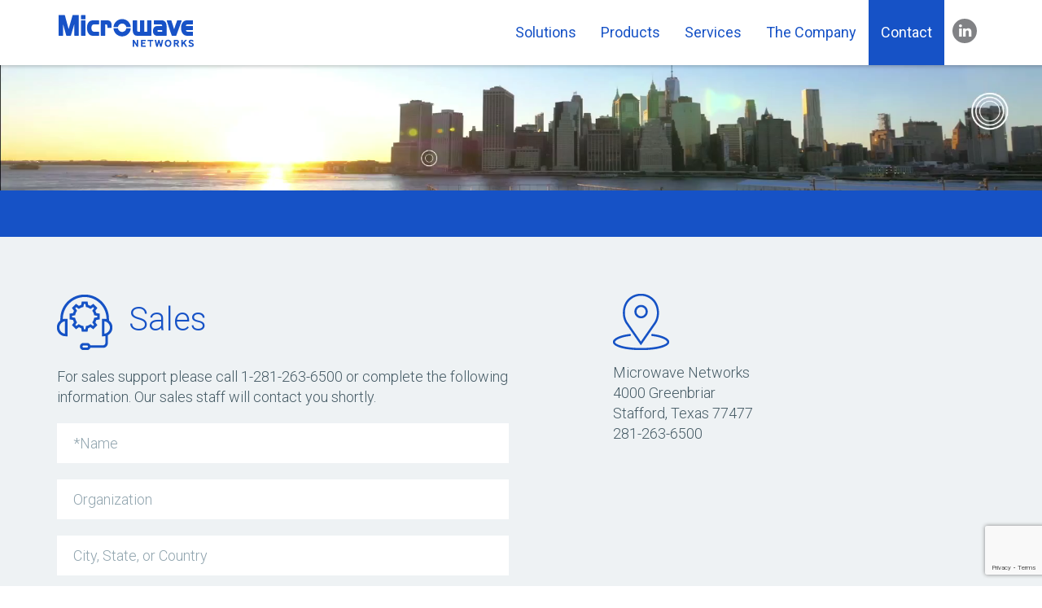

--- FILE ---
content_type: text/html; charset=UTF-8
request_url: https://www.microwavenetworks.com/support/sales/
body_size: 7626
content:
<!DOCTYPE html>
<!--[if IEMobile 7 ]> <html lang="en-US"class="no-js iem7"> <![endif]-->
<!--[if lt IE 7 ]> <html lang="en-US" class="no-js ie6"> <![endif]-->
<!--[if IE 7 ]>    <html lang="en-US" class="no-js ie7"> <![endif]-->
<!--[if IE 8 ]>    <html lang="en-US" class="no-js ie8"> <![endif]-->
<!--[if (gte IE 9)|(gt IEMobile 7)|!(IEMobile)|!(IE)]><!--><html lang="en-US" class="no-js"><!--<![endif]-->
	<head>
		<!-- Google Web Fonts
		================================================== --> 
		<meta http-equiv="Content-Type" content="text/html; charset=utf-8"/> 
		<meta http-equiv="X-UA-Compatible" content="IE=edge,chrome=1">
		<title>Sales |  Microwave Networks</title>
		<meta name="viewport" content="width=device-width, initial-scale=1.0">
		<meta name="theme-color" content="#1652c6">
		<link href="https://fonts.googleapis.com/css?family=Roboto:300,400,500" rel="stylesheet">
			
		<!-- media-queries.js (fallback) -->
		<!--[if lt IE 9]>
			<script src="http://css3-mediaqueries-js.googlecode.com/svn/trunk/css3-mediaqueries.js"></script>			
		<![endif]-->

		<!-- html5.js -->
		<!--[if lt IE 9]>
			<script src="http://html5shim.googlecode.com/svn/trunk/html5.js"></script>
		<![endif]-->
		
  		<link rel="pingback" href="https://www.microwavenetworks.com/xmlrpc.php">
		<!-- wordpress head functions -->
		<meta name='robots' content='max-image-preview:large' />
	<style>img:is([sizes="auto" i], [sizes^="auto," i]) { contain-intrinsic-size: 3000px 1500px }</style>
	<link rel='stylesheet' id='wp-block-library-css' href='https://www.microwavenetworks.com/wp-includes/css/dist/block-library/style.min.css?ver=6.7.4' type='text/css' media='all' />
<style id='classic-theme-styles-inline-css' type='text/css'>
/*! This file is auto-generated */
.wp-block-button__link{color:#fff;background-color:#32373c;border-radius:9999px;box-shadow:none;text-decoration:none;padding:calc(.667em + 2px) calc(1.333em + 2px);font-size:1.125em}.wp-block-file__button{background:#32373c;color:#fff;text-decoration:none}
</style>
<style id='global-styles-inline-css' type='text/css'>
:root{--wp--preset--aspect-ratio--square: 1;--wp--preset--aspect-ratio--4-3: 4/3;--wp--preset--aspect-ratio--3-4: 3/4;--wp--preset--aspect-ratio--3-2: 3/2;--wp--preset--aspect-ratio--2-3: 2/3;--wp--preset--aspect-ratio--16-9: 16/9;--wp--preset--aspect-ratio--9-16: 9/16;--wp--preset--color--black: #000000;--wp--preset--color--cyan-bluish-gray: #abb8c3;--wp--preset--color--white: #ffffff;--wp--preset--color--pale-pink: #f78da7;--wp--preset--color--vivid-red: #cf2e2e;--wp--preset--color--luminous-vivid-orange: #ff6900;--wp--preset--color--luminous-vivid-amber: #fcb900;--wp--preset--color--light-green-cyan: #7bdcb5;--wp--preset--color--vivid-green-cyan: #00d084;--wp--preset--color--pale-cyan-blue: #8ed1fc;--wp--preset--color--vivid-cyan-blue: #0693e3;--wp--preset--color--vivid-purple: #9b51e0;--wp--preset--gradient--vivid-cyan-blue-to-vivid-purple: linear-gradient(135deg,rgba(6,147,227,1) 0%,rgb(155,81,224) 100%);--wp--preset--gradient--light-green-cyan-to-vivid-green-cyan: linear-gradient(135deg,rgb(122,220,180) 0%,rgb(0,208,130) 100%);--wp--preset--gradient--luminous-vivid-amber-to-luminous-vivid-orange: linear-gradient(135deg,rgba(252,185,0,1) 0%,rgba(255,105,0,1) 100%);--wp--preset--gradient--luminous-vivid-orange-to-vivid-red: linear-gradient(135deg,rgba(255,105,0,1) 0%,rgb(207,46,46) 100%);--wp--preset--gradient--very-light-gray-to-cyan-bluish-gray: linear-gradient(135deg,rgb(238,238,238) 0%,rgb(169,184,195) 100%);--wp--preset--gradient--cool-to-warm-spectrum: linear-gradient(135deg,rgb(74,234,220) 0%,rgb(151,120,209) 20%,rgb(207,42,186) 40%,rgb(238,44,130) 60%,rgb(251,105,98) 80%,rgb(254,248,76) 100%);--wp--preset--gradient--blush-light-purple: linear-gradient(135deg,rgb(255,206,236) 0%,rgb(152,150,240) 100%);--wp--preset--gradient--blush-bordeaux: linear-gradient(135deg,rgb(254,205,165) 0%,rgb(254,45,45) 50%,rgb(107,0,62) 100%);--wp--preset--gradient--luminous-dusk: linear-gradient(135deg,rgb(255,203,112) 0%,rgb(199,81,192) 50%,rgb(65,88,208) 100%);--wp--preset--gradient--pale-ocean: linear-gradient(135deg,rgb(255,245,203) 0%,rgb(182,227,212) 50%,rgb(51,167,181) 100%);--wp--preset--gradient--electric-grass: linear-gradient(135deg,rgb(202,248,128) 0%,rgb(113,206,126) 100%);--wp--preset--gradient--midnight: linear-gradient(135deg,rgb(2,3,129) 0%,rgb(40,116,252) 100%);--wp--preset--font-size--small: 13px;--wp--preset--font-size--medium: 20px;--wp--preset--font-size--large: 36px;--wp--preset--font-size--x-large: 42px;--wp--preset--spacing--20: 0.44rem;--wp--preset--spacing--30: 0.67rem;--wp--preset--spacing--40: 1rem;--wp--preset--spacing--50: 1.5rem;--wp--preset--spacing--60: 2.25rem;--wp--preset--spacing--70: 3.38rem;--wp--preset--spacing--80: 5.06rem;--wp--preset--shadow--natural: 6px 6px 9px rgba(0, 0, 0, 0.2);--wp--preset--shadow--deep: 12px 12px 50px rgba(0, 0, 0, 0.4);--wp--preset--shadow--sharp: 6px 6px 0px rgba(0, 0, 0, 0.2);--wp--preset--shadow--outlined: 6px 6px 0px -3px rgba(255, 255, 255, 1), 6px 6px rgba(0, 0, 0, 1);--wp--preset--shadow--crisp: 6px 6px 0px rgba(0, 0, 0, 1);}:where(.is-layout-flex){gap: 0.5em;}:where(.is-layout-grid){gap: 0.5em;}body .is-layout-flex{display: flex;}.is-layout-flex{flex-wrap: wrap;align-items: center;}.is-layout-flex > :is(*, div){margin: 0;}body .is-layout-grid{display: grid;}.is-layout-grid > :is(*, div){margin: 0;}:where(.wp-block-columns.is-layout-flex){gap: 2em;}:where(.wp-block-columns.is-layout-grid){gap: 2em;}:where(.wp-block-post-template.is-layout-flex){gap: 1.25em;}:where(.wp-block-post-template.is-layout-grid){gap: 1.25em;}.has-black-color{color: var(--wp--preset--color--black) !important;}.has-cyan-bluish-gray-color{color: var(--wp--preset--color--cyan-bluish-gray) !important;}.has-white-color{color: var(--wp--preset--color--white) !important;}.has-pale-pink-color{color: var(--wp--preset--color--pale-pink) !important;}.has-vivid-red-color{color: var(--wp--preset--color--vivid-red) !important;}.has-luminous-vivid-orange-color{color: var(--wp--preset--color--luminous-vivid-orange) !important;}.has-luminous-vivid-amber-color{color: var(--wp--preset--color--luminous-vivid-amber) !important;}.has-light-green-cyan-color{color: var(--wp--preset--color--light-green-cyan) !important;}.has-vivid-green-cyan-color{color: var(--wp--preset--color--vivid-green-cyan) !important;}.has-pale-cyan-blue-color{color: var(--wp--preset--color--pale-cyan-blue) !important;}.has-vivid-cyan-blue-color{color: var(--wp--preset--color--vivid-cyan-blue) !important;}.has-vivid-purple-color{color: var(--wp--preset--color--vivid-purple) !important;}.has-black-background-color{background-color: var(--wp--preset--color--black) !important;}.has-cyan-bluish-gray-background-color{background-color: var(--wp--preset--color--cyan-bluish-gray) !important;}.has-white-background-color{background-color: var(--wp--preset--color--white) !important;}.has-pale-pink-background-color{background-color: var(--wp--preset--color--pale-pink) !important;}.has-vivid-red-background-color{background-color: var(--wp--preset--color--vivid-red) !important;}.has-luminous-vivid-orange-background-color{background-color: var(--wp--preset--color--luminous-vivid-orange) !important;}.has-luminous-vivid-amber-background-color{background-color: var(--wp--preset--color--luminous-vivid-amber) !important;}.has-light-green-cyan-background-color{background-color: var(--wp--preset--color--light-green-cyan) !important;}.has-vivid-green-cyan-background-color{background-color: var(--wp--preset--color--vivid-green-cyan) !important;}.has-pale-cyan-blue-background-color{background-color: var(--wp--preset--color--pale-cyan-blue) !important;}.has-vivid-cyan-blue-background-color{background-color: var(--wp--preset--color--vivid-cyan-blue) !important;}.has-vivid-purple-background-color{background-color: var(--wp--preset--color--vivid-purple) !important;}.has-black-border-color{border-color: var(--wp--preset--color--black) !important;}.has-cyan-bluish-gray-border-color{border-color: var(--wp--preset--color--cyan-bluish-gray) !important;}.has-white-border-color{border-color: var(--wp--preset--color--white) !important;}.has-pale-pink-border-color{border-color: var(--wp--preset--color--pale-pink) !important;}.has-vivid-red-border-color{border-color: var(--wp--preset--color--vivid-red) !important;}.has-luminous-vivid-orange-border-color{border-color: var(--wp--preset--color--luminous-vivid-orange) !important;}.has-luminous-vivid-amber-border-color{border-color: var(--wp--preset--color--luminous-vivid-amber) !important;}.has-light-green-cyan-border-color{border-color: var(--wp--preset--color--light-green-cyan) !important;}.has-vivid-green-cyan-border-color{border-color: var(--wp--preset--color--vivid-green-cyan) !important;}.has-pale-cyan-blue-border-color{border-color: var(--wp--preset--color--pale-cyan-blue) !important;}.has-vivid-cyan-blue-border-color{border-color: var(--wp--preset--color--vivid-cyan-blue) !important;}.has-vivid-purple-border-color{border-color: var(--wp--preset--color--vivid-purple) !important;}.has-vivid-cyan-blue-to-vivid-purple-gradient-background{background: var(--wp--preset--gradient--vivid-cyan-blue-to-vivid-purple) !important;}.has-light-green-cyan-to-vivid-green-cyan-gradient-background{background: var(--wp--preset--gradient--light-green-cyan-to-vivid-green-cyan) !important;}.has-luminous-vivid-amber-to-luminous-vivid-orange-gradient-background{background: var(--wp--preset--gradient--luminous-vivid-amber-to-luminous-vivid-orange) !important;}.has-luminous-vivid-orange-to-vivid-red-gradient-background{background: var(--wp--preset--gradient--luminous-vivid-orange-to-vivid-red) !important;}.has-very-light-gray-to-cyan-bluish-gray-gradient-background{background: var(--wp--preset--gradient--very-light-gray-to-cyan-bluish-gray) !important;}.has-cool-to-warm-spectrum-gradient-background{background: var(--wp--preset--gradient--cool-to-warm-spectrum) !important;}.has-blush-light-purple-gradient-background{background: var(--wp--preset--gradient--blush-light-purple) !important;}.has-blush-bordeaux-gradient-background{background: var(--wp--preset--gradient--blush-bordeaux) !important;}.has-luminous-dusk-gradient-background{background: var(--wp--preset--gradient--luminous-dusk) !important;}.has-pale-ocean-gradient-background{background: var(--wp--preset--gradient--pale-ocean) !important;}.has-electric-grass-gradient-background{background: var(--wp--preset--gradient--electric-grass) !important;}.has-midnight-gradient-background{background: var(--wp--preset--gradient--midnight) !important;}.has-small-font-size{font-size: var(--wp--preset--font-size--small) !important;}.has-medium-font-size{font-size: var(--wp--preset--font-size--medium) !important;}.has-large-font-size{font-size: var(--wp--preset--font-size--large) !important;}.has-x-large-font-size{font-size: var(--wp--preset--font-size--x-large) !important;}
:where(.wp-block-post-template.is-layout-flex){gap: 1.25em;}:where(.wp-block-post-template.is-layout-grid){gap: 1.25em;}
:where(.wp-block-columns.is-layout-flex){gap: 2em;}:where(.wp-block-columns.is-layout-grid){gap: 2em;}
:root :where(.wp-block-pullquote){font-size: 1.5em;line-height: 1.6;}
</style>
<link rel='stylesheet' id='contact-form-7-css' href='https://www.microwavenetworks.com/wp-content/plugins/contact-form-7/includes/css/styles.css?ver=6.0.1' type='text/css' media='all' />
<link rel='stylesheet' id='responsive-lightbox-nivo-css' href='https://www.microwavenetworks.com/wp-content/plugins/responsive-lightbox/assets/nivo/nivo-lightbox.min.css?ver=2.4.8' type='text/css' media='all' />
<link rel='stylesheet' id='responsive-lightbox-nivo-default-css' href='https://www.microwavenetworks.com/wp-content/plugins/responsive-lightbox/assets/nivo/themes/default/default.css?ver=2.4.8' type='text/css' media='all' />
<link rel='stylesheet' id='bootstrap-css' href='https://www.microwavenetworks.com/wp-content/themes/relsites/includes/library/css/bootstrap.css' type='text/css' media='all' />
<link rel='stylesheet' id='animate-css' href='https://www.microwavenetworks.com/wp-content/themes/relsites/includes/library/css/animate.min.css' type='text/css' media='all' />
<link rel='stylesheet' id='slick-css' href='https://www.microwavenetworks.com/wp-content/themes/relsites/js/slick/slick.css' type='text/css' media='all' />
<link rel='stylesheet' id='style-css' href='https://www.microwavenetworks.com/wp-content/themes/relsites/style.css?ver=1667205517' type='text/css' media='all' />
<link rel='stylesheet' id='font-awesome-css' href='https://www.microwavenetworks.com/wp-content/themes/relsites/font-awesome/css/font-awesome.min.css' type='text/css' media='all' />
<script type="text/javascript" src="https://www.microwavenetworks.com/wp-includes/js/jquery/jquery.min.js?ver=3.7.1" id="jquery-core-js"></script>
<script type="text/javascript" src="https://www.microwavenetworks.com/wp-includes/js/jquery/jquery-migrate.min.js?ver=3.4.1" id="jquery-migrate-js"></script>
<script type="text/javascript" src="https://www.microwavenetworks.com/wp-content/plugins/responsive-lightbox/assets/nivo/nivo-lightbox.min.js?ver=2.4.8" id="responsive-lightbox-nivo-js"></script>
<script type="text/javascript" src="https://www.microwavenetworks.com/wp-includes/js/underscore.min.js?ver=1.13.7" id="underscore-js"></script>
<script type="text/javascript" src="https://www.microwavenetworks.com/wp-content/plugins/responsive-lightbox/assets/infinitescroll/infinite-scroll.pkgd.min.js?ver=6.7.4" id="responsive-lightbox-infinite-scroll-js"></script>
<script type="text/javascript" id="responsive-lightbox-js-before">
/* <![CDATA[ */
var rlArgs = {"script":"nivo","selector":"lightbox","customEvents":"","activeGalleries":true,"effect":"fade","clickOverlayToClose":true,"keyboardNav":true,"errorMessage":"The requested content cannot be loaded. Please try again later.","woocommerce_gallery":false,"ajaxurl":"https:\/\/www.microwavenetworks.com\/wp-admin\/admin-ajax.php","nonce":"4becaadd8f","preview":false,"postId":597,"scriptExtension":false};
/* ]]> */
</script>
<script type="text/javascript" src="https://www.microwavenetworks.com/wp-content/plugins/responsive-lightbox/js/front.js?ver=2.4.8" id="responsive-lightbox-js"></script>
<link rel="https://api.w.org/" href="https://www.microwavenetworks.com/wp-json/" /><link rel="alternate" title="JSON" type="application/json" href="https://www.microwavenetworks.com/wp-json/wp/v2/pages/597" /><link rel="canonical" href="https://www.microwavenetworks.com/support/sales/" />
<link rel='shortlink' href='https://www.microwavenetworks.com/?p=597' />
<link rel="alternate" title="oEmbed (JSON)" type="application/json+oembed" href="https://www.microwavenetworks.com/wp-json/oembed/1.0/embed?url=https%3A%2F%2Fwww.microwavenetworks.com%2Fsupport%2Fsales%2F" />
<link rel="alternate" title="oEmbed (XML)" type="text/xml+oembed" href="https://www.microwavenetworks.com/wp-json/oembed/1.0/embed?url=https%3A%2F%2Fwww.microwavenetworks.com%2Fsupport%2Fsales%2F&#038;format=xml" />
<style type="text/css">.recentcomments a{display:inline !important;padding:0 !important;margin:0 !important;}</style><link rel="icon" href="https://www.microwavenetworks.com/wp-content/uploads/2017/08/cropped-favicon-32x32.png" sizes="32x32" />
<link rel="icon" href="https://www.microwavenetworks.com/wp-content/uploads/2017/08/cropped-favicon-192x192.png" sizes="192x192" />
<link rel="apple-touch-icon" href="https://www.microwavenetworks.com/wp-content/uploads/2017/08/cropped-favicon-180x180.png" />
<meta name="msapplication-TileImage" content="https://www.microwavenetworks.com/wp-content/uploads/2017/08/cropped-favicon-270x270.png" />
	
	</head>
	<body class="page-template page-template-page-contact page-template-page-contact-php page page-id-597 page-child parent-pageid-110">
		<div class="pageloads"></div>
	<div class="header-wrapper">
		<div class="container">
			<div class="row">
				<div class="col-md-12">
					<a href="#" id="menu-toggler">
						<span></span>
						<span></span>
						<span></span>
					</a>	
					<header id="masthead" class="site-header clearfix" role="banner">
						<div class="row">	
							<div class="col-md-3">
																<h1 id="logo">
									<a href="https://www.microwavenetworks.com" title="Microwave Networks - Just another WordPress site" rel="home">
										<img src="/wp-content/uploads/2017/08/logo_blue.png" alt="Microwave Networks"/>
									</a>
								</h1>
									
							</div>
							<div class="col-md-9">
								<nav id="site-navigation" class="main-navigation" role="navigation">
									<div class="menu-main-container"><ul id="menu-main" class="nav-menu"><li id="menu-item-127" class="menu-item menu-item-type-post_type menu-item-object-page menu-item-has-children menu-item-127"><a href="https://www.microwavenetworks.com/solutions/">Solutions</a>
<ul class="sub-menu">
	<li id="menu-item-470" class="mobile-only menu-item menu-item-type-post_type menu-item-object-page menu-item-470"><a href="https://www.microwavenetworks.com/solutions/">Overview</a></li>
	<li id="menu-item-294" class="menu-item menu-item-type-custom menu-item-object-custom menu-item-294"><a href="http://www.microwavenetworks.com/solutions/?tab=tabs-0">Government &#038;  Public Safety</a></li>
	<li id="menu-item-295" class="menu-item menu-item-type-custom menu-item-object-custom menu-item-295"><a href="http://www.microwavenetworks.com/solutions/?tab=tabs-1">Utilities</a></li>
	<li id="menu-item-326" class="menu-item menu-item-type-custom menu-item-object-custom menu-item-326"><a href="http://www.microwavenetworks.com/solutions/?tab=tabs-2">Oil &#038; Gas</a></li>
</ul>
</li>
<li id="menu-item-125" class="menu-item menu-item-type-post_type menu-item-object-page menu-item-has-children menu-item-125"><a href="https://www.microwavenetworks.com/products/">Products</a>
<ul class="sub-menu">
	<li id="menu-item-471" class="mobile-only menu-item menu-item-type-post_type menu-item-object-page menu-item-471"><a href="https://www.microwavenetworks.com/products/">Overview</a></li>
	<li id="menu-item-328" class="menu-item menu-item-type-custom menu-item-object-custom menu-item-328"><a href="http://www.microwavenetworks.com/products/?tab=tabs-0">Proteus MX</a></li>
	<li id="menu-item-841" class="menu-item menu-item-type-custom menu-item-object-custom menu-item-841"><a href="http://www.microwavenetworks.com/products/?tab=tabs-1">Proteus MX+</a></li>
	<li id="menu-item-332" class="menu-item menu-item-type-custom menu-item-object-custom menu-item-332"><a href="http://www.microwavenetworks.com/products/?tab=tabs-2">Proteus Cybershield</a></li>
	<li id="menu-item-329" class="menu-item menu-item-type-custom menu-item-object-custom menu-item-329"><a href="http://www.microwavenetworks.com/products/?tab=tabs-3">Proteus OIP</a></li>
	<li id="menu-item-330" class="menu-item menu-item-type-custom menu-item-object-custom menu-item-330"><a href="http://www.microwavenetworks.com/products/?tab=tabs-4">Proteus UMX</a></li>
	<li id="menu-item-331" class="menu-item menu-item-type-custom menu-item-object-custom menu-item-331"><a href="http://www.microwavenetworks.com/products/?tab=tabs-5">Proteus E-Band</a></li>
	<li id="menu-item-333" class="menu-item menu-item-type-custom menu-item-object-custom menu-item-333"><a href="http://www.microwavenetworks.com/products/?tab=tabs-6">Advanced Networking MPLS</a></li>
	<li id="menu-item-334" class="menu-item menu-item-type-custom menu-item-object-custom menu-item-334"><a href="http://www.microwavenetworks.com/products/?tab=tabs-7">Network Management Systems</a></li>
</ul>
</li>
<li id="menu-item-126" class="menu-item menu-item-type-post_type menu-item-object-page menu-item-has-children menu-item-126"><a href="https://www.microwavenetworks.com/services/">Services</a>
<ul class="sub-menu">
	<li id="menu-item-472" class="mobile-only menu-item menu-item-type-post_type menu-item-object-page menu-item-472"><a href="https://www.microwavenetworks.com/services/">Overview</a></li>
	<li id="menu-item-296" class="menu-item menu-item-type-custom menu-item-object-custom menu-item-296"><a href="http://www.microwavenetworks.com/services/?tab=tabs-0">Design</a></li>
	<li id="menu-item-297" class="menu-item menu-item-type-custom menu-item-object-custom menu-item-297"><a href="http://www.microwavenetworks.com/services/?tab=tabs-1">Build</a></li>
	<li id="menu-item-298" class="menu-item menu-item-type-custom menu-item-object-custom menu-item-has-children menu-item-298"><a href="http://www.microwavenetworks.com/services/?tab=tabs-2">Support</a>
	<ul class="sub-menu">
		<li id="menu-item-341" class="menu-item menu-item-type-custom menu-item-object-custom menu-item-341"><a href="http://www.microwavenetworks.com/services/?tab=tabs-2">Support Services</a></li>
		<li id="menu-item-342" class="menu-item menu-item-type-custom menu-item-object-custom menu-item-342"><a href="http://www.microwavenetworks.com/services/?tab=tabs-2&#038;in-tab=in-tabs-1">Training</a></li>
	</ul>
</li>
	<li id="menu-item-872" class="menu-item menu-item-type-custom menu-item-object-custom menu-item-872"><a href="http://www.microwavenetworks.com/services/?tab=tabs-3">WIFI6E Monitoring and Mitigation</a></li>
</ul>
</li>
<li id="menu-item-267" class="menu-item menu-item-type-post_type menu-item-object-page menu-item-has-children menu-item-267"><a href="https://www.microwavenetworks.com/the-company/">The Company</a>
<ul class="sub-menu">
	<li id="menu-item-473" class="menu-item menu-item-type-custom menu-item-object-custom menu-item-473"><a href="http://www.microwavenetworks.com/the-company/">Profile</a></li>
	<li id="menu-item-474" class="menu-item menu-item-type-custom menu-item-object-custom menu-item-474"><a href="http://www.microwavenetworks.com/the-company/#profile-section-6">Management</a></li>
	<li id="menu-item-475" class="menu-item menu-item-type-custom menu-item-object-custom menu-item-475"><a href="http://www.microwavenetworks.com/the-company/#profile-section-7">Careers</a></li>
</ul>
</li>
<li id="menu-item-634" class="menu-item menu-item-type-custom menu-item-object-custom current-menu-ancestor current-menu-parent menu-item-has-children menu-item-634"><a href="#">Contact</a>
<ul class="sub-menu">
	<li id="menu-item-123" class="menu-item menu-item-type-post_type menu-item-object-page current-page-ancestor current-page-parent menu-item-123"><a href="https://www.microwavenetworks.com/support/">Support</a></li>
	<li id="menu-item-627" class="menu-item menu-item-type-post_type menu-item-object-page current-menu-item page_item page-item-597 current_page_item menu-item-627"><a href="https://www.microwavenetworks.com/support/sales/" aria-current="page">Sales</a></li>
</ul>
</li>
<li id="menu-item-532" class="fontawsome menu-item menu-item-type-custom menu-item-object-custom menu-item-532"><a target="_blank" href="https://www.linkedin.com/company/36374" title="linkedin">&#xf0e1;</a></li>
</ul></div>                                  
								</nav><!-- #site-navigation -->
							</div>
							
						</div>
					</header><!-- #masthead -->
				</div> <!--.col-md-12 -->
			</div> <!--.row -->
		</div>
	</div>
	<div class="header-spacer"></div>
<div class="inner-page-wrapper">
	<div id="header-video">
					<video autoplay loop>
						<source src="https://www.microwavenetworks.com/wp-content/uploads/2017/08/header_2.mp4" type="video/mp4">
						Your browser does not support the video tag.
					</video>			
				</div> 	<div id="inner-page" class="clearfix">
		<div class="container">
			<div class="row">
				<div class="col-md-6">
					<div class="entry-content">
						<h1><img width="68" height="69" src="https://www.microwavenetworks.com/wp-content/uploads/2017/07/contact-form-icon.png" class="attachment-full size-full" alt="" decoding="async" />Sales</h1>
						<p>For sales support please call 1-281-263-6500 or complete the following information. Our sales staff will contact you shortly.</p>
<div class="wpcf7 no-js" id="wpcf7-f121-p597-o1" lang="en-US" dir="ltr" data-wpcf7-id="121">
<div class="screen-reader-response">
<p role="status" aria-live="polite" aria-atomic="true">
<ul></ul>
</div>
<form action="/support/sales/#wpcf7-f121-p597-o1" method="post" class="wpcf7-form init" aria-label="Contact form" novalidate="novalidate" data-status="init">
<div style="display: none;">
<input type="hidden" name="_wpcf7" value="121" /><br />
<input type="hidden" name="_wpcf7_version" value="6.0.1" /><br />
<input type="hidden" name="_wpcf7_locale" value="en_US" /><br />
<input type="hidden" name="_wpcf7_unit_tag" value="wpcf7-f121-p597-o1" /><br />
<input type="hidden" name="_wpcf7_container_post" value="597" /><br />
<input type="hidden" name="_wpcf7_posted_data_hash" value="" /><br />
<input type="hidden" name="_wpcf7_recaptcha_response" value="" />
</div>
<p><label for="full-name" class="sr-only">*Name</label><span class="wpcf7-form-control-wrap" data-name="full-name"><input size="40" maxlength="400" class="wpcf7-form-control wpcf7-text wpcf7-validates-as-required" id="full-name" aria-required="true" aria-invalid="false" placeholder="*Name" value="" type="text" name="full-name" /></span>
</p>
<p><label for="your-organization" class="sr-only">Organization</label><span class="wpcf7-form-control-wrap" data-name="your-organization"><input size="40" maxlength="400" class="wpcf7-form-control wpcf7-text" id="your-organization" aria-invalid="false" placeholder="Organization" value="" type="text" name="your-organization" /></span>
</p>
<p><label for="your-city" class="sr-only">City, State, or Country</label><span class="wpcf7-form-control-wrap" data-name="your-city"><input size="40" maxlength="400" class="wpcf7-form-control wpcf7-text" id="your-city" aria-invalid="false" placeholder="City, State, or Country" value="" type="text" name="your-city" /></span>
</p>
<p><label for="your-email" class="sr-only">Email</label><span class="wpcf7-form-control-wrap" data-name="your-email"><input size="40" maxlength="400" class="wpcf7-form-control wpcf7-email wpcf7-validates-as-required wpcf7-text wpcf7-validates-as-email" id="your-email" aria-required="true" aria-invalid="false" placeholder="*Email Address" value="" type="email" name="your-email" /></span>
</p>
<p><label for="your-phone" class="sr-only">Phone</label><span class="wpcf7-form-control-wrap" data-name="your-phone"><input class="wpcf7-form-control wpcf7-number wpcf7-validates-as-number" id="your-phone" aria-invalid="false" placeholder="Phone" value="" type="number" name="your-phone" /></span>
</p>
<p><label for="your-message" class="sr-only">Message</label><span class="wpcf7-form-control-wrap" data-name="your-message"><textarea cols="40" rows="10" maxlength="2000" class="wpcf7-form-control wpcf7-textarea wpcf7-validates-as-required" id="your-message" aria-required="true" aria-invalid="false" placeholder="*Message" name="your-message"></textarea></span>
</p>
</p>
<p><input class="wpcf7-form-control wpcf7-submit has-spinner" type="submit" value="Submit" />
</p>
<div class="wpcf7-response-output" aria-hidden="true"></div>
</form>
</div>
					</div>
				</div><!-- inner-page -->				
				<div class="col-md-5 col-md-offset-1">
					<div class="entry-content">
						<div class="contact-content">
							<img decoding="async" class="alignnone size-full wp-image-112" src="https://www.microwavenetworks.com/wp-content/uploads/2017/07/contact-icon.png" alt="" width="69" height="69" />
<p>Microwave Networks<br />
4000 Greenbriar<br />
Stafford, Texas 77477<br />
281-263-6500</p>
<p>&nbsp;</p>
						</div>
					</div>
				</div><!-- inner-page -->
			</div><!-- col-md-6 -->
		</div><!-- row -->
	</div><!-- container -->
						<div class="inner-page-section bg-white">
			<div class="container">
				<div class="row">
					<div class="col-md-12">
						<div class="entry-content"><h2>Sales Contact Information</h2>
<div class="tabs-wrapper">
<div class="row" id="tabs">
<div class="col-md-3">
<ul class="tabs-list-menu">
<li><a href="#tabs-0">North America</a></li>
<li><a href="#tabs-1">Central America/Caribbean</a></li>
<li><a href="#tabs-2">South America</a></li>
<li><a href="#tabs-3">Europe </a></li>
<li><a href="#tabs-4">Africa / Middle East</a></li>
<li><a href="#tabs-5">Asia Pacific</a></li>
</ul>
</div>
<div class="col-md-9">
<div class="tab-content" id="tabs-0">
<p><a href="mailto:NASales@microwavenetworks.com">North American Sales</a></p>
<p><span id="cloak76efdca972b82c073f5d364dbdf13791"><a href="mailto:WesternSales@microwavenetworks.com">West</a></span> (+ Alaska &amp; Hawaii &amp; W. Canada)</p>
<p><a href="mailto:CentralSales@microwavenetworks.com">Central</a></p>
<p><a href="mailto:MidwestSales@microwavenetworks.com">Midwest</a></p>
<p><a href="mailto:SESales@microwavenetworks.com">Southeast</a></p>
<p><a href="mailto:NESales@microwavenetworks.com">Northeast (+ E. Canada)</a></p>
</div>
<div class="tab-content" id="tabs-1">
<p><a href="mailto:CASales@microwavenetworks.com">Cen. American / Caribbean Sales</a></p>
<p><a href="mailto:MexicoSales@microwavenetworks.com">Mexico</a></p>
<p><a href="mailto:PanamaSales@microwavenetworks.com">Panama</a></p>
</div>
<div class="tab-content" id="tabs-2">
<p><a href="mailto:SASales@microwavenetworks.com">South America Sales</a></p>
<p><a href="mailto:BrazilSales@microwavenetworks.com">Brazil</a></p>
<p><a href="mailto:SASalesNorth@microwavenetworks.com">Northern Region</a></p>
<p><a href="mailto:SASalesNorth@microwavenetworks.com">Northern Region</a></p>
<p><a href="mailto:SASalesSouth@microwavenetworks.com">Southern Region</a></p>
</div>
<div class="tab-content" id="tabs-3">
<p><a href="mailto:WEuropeSales@microwavenetworks.com">Western Europe Sales</a></p>
<p><a href="mailto:EEuropeSales@microwavenetworks.com">Eastern Europe Sales</a></p>
<p>&nbsp;</p>
<p>&nbsp;</p>
</div>
<div class="tab-content" id="tabs-4">
<p><a href="mailto:AfricaSales@microwavenetworks.com">Africa / Middle East Sales</a></p>
<p><a href="mailto:ZambiaSales@microwavenetworks.com">Zambia</a></p>
<p><a href="mailto:SAfricaSales@microwavenetworks.com">South Africa</a></p>
<p><a href="mailto:NigeriaSales@microwavenetworks.com">Nigeria</a></p>
</div>
<div class="tab-content" id="tabs-5">
<p><a href="mailto:APSales@microwavenetworks.com">Asia Pacific Sales</a></p>
<p><a href="mailto:IndonesiaSales@microwavenetworks.com">Indonesia</a></p>
<p><a href="mailto:AustraliaSales@microwavenetworks.com">Australia</a></p>
</div>
</div>
</div>
</div>
</div>
					</div><!-- col-md-12 -->
				</div><!-- row -->
			</div><!-- container -->
		</div>
	</div><!-- inner-page-wrapper -->
		<!-- Footer Begins -->
	<div id="footer" class="footer-section">
		<div class="footer-menu">
			<div class="container">
				<div class="row">				
					<div class="col-md-12">
						<div class="menu-main-container"><ul id="menu-main-1" class="footer-nav-menu"><li class="menu-item menu-item-type-post_type menu-item-object-page menu-item-has-children menu-item-127"><a href="https://www.microwavenetworks.com/solutions/">Solutions</a>
<ul class="sub-menu">
	<li class="mobile-only menu-item menu-item-type-post_type menu-item-object-page menu-item-470"><a href="https://www.microwavenetworks.com/solutions/">Overview</a></li>
	<li class="menu-item menu-item-type-custom menu-item-object-custom menu-item-294"><a href="http://www.microwavenetworks.com/solutions/?tab=tabs-0">Government &#038;  Public Safety</a></li>
	<li class="menu-item menu-item-type-custom menu-item-object-custom menu-item-295"><a href="http://www.microwavenetworks.com/solutions/?tab=tabs-1">Utilities</a></li>
	<li class="menu-item menu-item-type-custom menu-item-object-custom menu-item-326"><a href="http://www.microwavenetworks.com/solutions/?tab=tabs-2">Oil &#038; Gas</a></li>
</ul>
</li>
<li class="menu-item menu-item-type-post_type menu-item-object-page menu-item-has-children menu-item-125"><a href="https://www.microwavenetworks.com/products/">Products</a>
<ul class="sub-menu">
	<li class="mobile-only menu-item menu-item-type-post_type menu-item-object-page menu-item-471"><a href="https://www.microwavenetworks.com/products/">Overview</a></li>
	<li class="menu-item menu-item-type-custom menu-item-object-custom menu-item-328"><a href="http://www.microwavenetworks.com/products/?tab=tabs-0">Proteus MX</a></li>
	<li class="menu-item menu-item-type-custom menu-item-object-custom menu-item-841"><a href="http://www.microwavenetworks.com/products/?tab=tabs-1">Proteus MX+</a></li>
	<li class="menu-item menu-item-type-custom menu-item-object-custom menu-item-332"><a href="http://www.microwavenetworks.com/products/?tab=tabs-2">Proteus Cybershield</a></li>
	<li class="menu-item menu-item-type-custom menu-item-object-custom menu-item-329"><a href="http://www.microwavenetworks.com/products/?tab=tabs-3">Proteus OIP</a></li>
	<li class="menu-item menu-item-type-custom menu-item-object-custom menu-item-330"><a href="http://www.microwavenetworks.com/products/?tab=tabs-4">Proteus UMX</a></li>
	<li class="menu-item menu-item-type-custom menu-item-object-custom menu-item-331"><a href="http://www.microwavenetworks.com/products/?tab=tabs-5">Proteus E-Band</a></li>
	<li class="menu-item menu-item-type-custom menu-item-object-custom menu-item-333"><a href="http://www.microwavenetworks.com/products/?tab=tabs-6">Advanced Networking MPLS</a></li>
	<li class="menu-item menu-item-type-custom menu-item-object-custom menu-item-334"><a href="http://www.microwavenetworks.com/products/?tab=tabs-7">Network Management Systems</a></li>
</ul>
</li>
<li class="menu-item menu-item-type-post_type menu-item-object-page menu-item-has-children menu-item-126"><a href="https://www.microwavenetworks.com/services/">Services</a>
<ul class="sub-menu">
	<li class="mobile-only menu-item menu-item-type-post_type menu-item-object-page menu-item-472"><a href="https://www.microwavenetworks.com/services/">Overview</a></li>
	<li class="menu-item menu-item-type-custom menu-item-object-custom menu-item-296"><a href="http://www.microwavenetworks.com/services/?tab=tabs-0">Design</a></li>
	<li class="menu-item menu-item-type-custom menu-item-object-custom menu-item-297"><a href="http://www.microwavenetworks.com/services/?tab=tabs-1">Build</a></li>
	<li class="menu-item menu-item-type-custom menu-item-object-custom menu-item-has-children menu-item-298"><a href="http://www.microwavenetworks.com/services/?tab=tabs-2">Support</a>
	<ul class="sub-menu">
		<li class="menu-item menu-item-type-custom menu-item-object-custom menu-item-341"><a href="http://www.microwavenetworks.com/services/?tab=tabs-2">Support Services</a></li>
		<li class="menu-item menu-item-type-custom menu-item-object-custom menu-item-342"><a href="http://www.microwavenetworks.com/services/?tab=tabs-2&#038;in-tab=in-tabs-1">Training</a></li>
	</ul>
</li>
	<li class="menu-item menu-item-type-custom menu-item-object-custom menu-item-872"><a href="http://www.microwavenetworks.com/services/?tab=tabs-3">WIFI6E Monitoring and Mitigation</a></li>
</ul>
</li>
<li class="menu-item menu-item-type-post_type menu-item-object-page menu-item-has-children menu-item-267"><a href="https://www.microwavenetworks.com/the-company/">The Company</a>
<ul class="sub-menu">
	<li class="menu-item menu-item-type-custom menu-item-object-custom menu-item-473"><a href="http://www.microwavenetworks.com/the-company/">Profile</a></li>
	<li class="menu-item menu-item-type-custom menu-item-object-custom menu-item-474"><a href="http://www.microwavenetworks.com/the-company/#profile-section-6">Management</a></li>
	<li class="menu-item menu-item-type-custom menu-item-object-custom menu-item-475"><a href="http://www.microwavenetworks.com/the-company/#profile-section-7">Careers</a></li>
</ul>
</li>
<li class="menu-item menu-item-type-custom menu-item-object-custom current-menu-ancestor current-menu-parent menu-item-has-children menu-item-634"><a href="#">Contact</a>
<ul class="sub-menu">
	<li class="menu-item menu-item-type-post_type menu-item-object-page current-page-ancestor current-page-parent menu-item-123"><a href="https://www.microwavenetworks.com/support/">Support</a></li>
	<li class="menu-item menu-item-type-post_type menu-item-object-page current-menu-item page_item page-item-597 current_page_item menu-item-627"><a href="https://www.microwavenetworks.com/support/sales/" aria-current="page">Sales</a></li>
</ul>
</li>
<li class="fontawsome menu-item menu-item-type-custom menu-item-object-custom menu-item-532"><a target="_blank" href="https://www.linkedin.com/company/36374" title="linkedin">&#xf0e1;</a></li>
</ul></div>					</div>
				</div>
			</div>
		</div>
		<div class="container">
			<div class="row">				
				<div class="col-md-12">
					<div class="credits">
						Microwave Networks, Inc. Copyright 2026 – All Rights Reserved 						<img src="https://www.microwavenetworks.com/wp-content/themes/relsites/images/flag.png"/>
					</div>
				</div>
							</div> <!--.row -->
		</div> <!--#main-content -->			
	</div><!-- Footer Ends -->
    <script type="text/javascript">window.$zoho=window.$zoho || {};$zoho.salesiq=$zoho.salesiq||{ready:function(){}};var d=document;s=d.createElement("script");s.type="text/javascript";s.id="zsiqscript";s.defer=true;s.src="https://salesiq.zohopublic.com/widget?plugin_source=wordpress&wc=siq1a3fde375e4054bdd26740c432ca86fde46df4fd16d97da9d95d63c110c48fa2";t=d.getElementsByTagName("script")[0];t.parentNode.insertBefore(s,t);</script><script type="text/javascript" src="https://www.microwavenetworks.com/wp-includes/js/dist/hooks.min.js?ver=4d63a3d491d11ffd8ac6" id="wp-hooks-js"></script>
<script type="text/javascript" src="https://www.microwavenetworks.com/wp-includes/js/dist/i18n.min.js?ver=5e580eb46a90c2b997e6" id="wp-i18n-js"></script>
<script type="text/javascript" id="wp-i18n-js-after">
/* <![CDATA[ */
wp.i18n.setLocaleData( { 'text direction\u0004ltr': [ 'ltr' ] } );
/* ]]> */
</script>
<script type="text/javascript" src="https://www.microwavenetworks.com/wp-content/plugins/contact-form-7/includes/swv/js/index.js?ver=6.0.1" id="swv-js"></script>
<script type="text/javascript" id="contact-form-7-js-before">
/* <![CDATA[ */
var wpcf7 = {
    "api": {
        "root": "https:\/\/www.microwavenetworks.com\/wp-json\/",
        "namespace": "contact-form-7\/v1"
    }
};
/* ]]> */
</script>
<script type="text/javascript" src="https://www.microwavenetworks.com/wp-content/plugins/contact-form-7/includes/js/index.js?ver=6.0.1" id="contact-form-7-js"></script>
<script type="text/javascript" src="https://www.microwavenetworks.com/wp-includes/js/jquery/ui/core.min.js?ver=1.13.3" id="jquery-ui-core-js"></script>
<script type="text/javascript" src="https://www.microwavenetworks.com/wp-includes/js/jquery/ui/tabs.min.js?ver=1.13.3" id="jquery-ui-tabs-js"></script>
<script type="text/javascript" src="https://www.microwavenetworks.com/wp-content/themes/relsites/js/scripts.js?ver=1667205517" id="scripts-js"></script>
<script type="text/javascript" src="https://www.microwavenetworks.com/wp-content/themes/relsites/js/bxslider/jquery.bxslider.min.js?ver=4.0" id="bxslider-js"></script>
<script type="text/javascript" src="https://www.microwavenetworks.com/wp-content/themes/relsites/js/slick/slick.min.js" id="slick-js"></script>
<script type="text/javascript" src="https://www.microwavenetworks.com/wp-content/themes/relsites/js/jquery.appear.js?ver=4.0" id="appear-js"></script>
<script type="text/javascript" src="https://www.microwavenetworks.com/wp-content/themes/relsites/js/bootstrap.js" id="bootstrap-js"></script>
<script type="text/javascript" src="https://www.google.com/recaptcha/api.js?render=6Lc3rtUoAAAAAD_u1_pqaGgBNfONurZh7HuPZEmo&amp;ver=3.0" id="google-recaptcha-js"></script>
<script type="text/javascript" src="https://www.microwavenetworks.com/wp-includes/js/dist/vendor/wp-polyfill.min.js?ver=3.15.0" id="wp-polyfill-js"></script>
<script type="text/javascript" id="wpcf7-recaptcha-js-before">
/* <![CDATA[ */
var wpcf7_recaptcha = {
    "sitekey": "6Lc3rtUoAAAAAD_u1_pqaGgBNfONurZh7HuPZEmo",
    "actions": {
        "homepage": "homepage",
        "contactform": "contactform"
    }
};
/* ]]> */
</script>
<script type="text/javascript" src="https://www.microwavenetworks.com/wp-content/plugins/contact-form-7/modules/recaptcha/index.js?ver=6.0.1" id="wpcf7-recaptcha-js"></script>
    </body>
</html>



--- FILE ---
content_type: text/html; charset=utf-8
request_url: https://www.google.com/recaptcha/api2/anchor?ar=1&k=6Lc3rtUoAAAAAD_u1_pqaGgBNfONurZh7HuPZEmo&co=aHR0cHM6Ly93d3cubWljcm93YXZlbmV0d29ya3MuY29tOjQ0Mw..&hl=en&v=PoyoqOPhxBO7pBk68S4YbpHZ&size=invisible&anchor-ms=20000&execute-ms=30000&cb=fnw3xhinrg69
body_size: 48863
content:
<!DOCTYPE HTML><html dir="ltr" lang="en"><head><meta http-equiv="Content-Type" content="text/html; charset=UTF-8">
<meta http-equiv="X-UA-Compatible" content="IE=edge">
<title>reCAPTCHA</title>
<style type="text/css">
/* cyrillic-ext */
@font-face {
  font-family: 'Roboto';
  font-style: normal;
  font-weight: 400;
  font-stretch: 100%;
  src: url(//fonts.gstatic.com/s/roboto/v48/KFO7CnqEu92Fr1ME7kSn66aGLdTylUAMa3GUBHMdazTgWw.woff2) format('woff2');
  unicode-range: U+0460-052F, U+1C80-1C8A, U+20B4, U+2DE0-2DFF, U+A640-A69F, U+FE2E-FE2F;
}
/* cyrillic */
@font-face {
  font-family: 'Roboto';
  font-style: normal;
  font-weight: 400;
  font-stretch: 100%;
  src: url(//fonts.gstatic.com/s/roboto/v48/KFO7CnqEu92Fr1ME7kSn66aGLdTylUAMa3iUBHMdazTgWw.woff2) format('woff2');
  unicode-range: U+0301, U+0400-045F, U+0490-0491, U+04B0-04B1, U+2116;
}
/* greek-ext */
@font-face {
  font-family: 'Roboto';
  font-style: normal;
  font-weight: 400;
  font-stretch: 100%;
  src: url(//fonts.gstatic.com/s/roboto/v48/KFO7CnqEu92Fr1ME7kSn66aGLdTylUAMa3CUBHMdazTgWw.woff2) format('woff2');
  unicode-range: U+1F00-1FFF;
}
/* greek */
@font-face {
  font-family: 'Roboto';
  font-style: normal;
  font-weight: 400;
  font-stretch: 100%;
  src: url(//fonts.gstatic.com/s/roboto/v48/KFO7CnqEu92Fr1ME7kSn66aGLdTylUAMa3-UBHMdazTgWw.woff2) format('woff2');
  unicode-range: U+0370-0377, U+037A-037F, U+0384-038A, U+038C, U+038E-03A1, U+03A3-03FF;
}
/* math */
@font-face {
  font-family: 'Roboto';
  font-style: normal;
  font-weight: 400;
  font-stretch: 100%;
  src: url(//fonts.gstatic.com/s/roboto/v48/KFO7CnqEu92Fr1ME7kSn66aGLdTylUAMawCUBHMdazTgWw.woff2) format('woff2');
  unicode-range: U+0302-0303, U+0305, U+0307-0308, U+0310, U+0312, U+0315, U+031A, U+0326-0327, U+032C, U+032F-0330, U+0332-0333, U+0338, U+033A, U+0346, U+034D, U+0391-03A1, U+03A3-03A9, U+03B1-03C9, U+03D1, U+03D5-03D6, U+03F0-03F1, U+03F4-03F5, U+2016-2017, U+2034-2038, U+203C, U+2040, U+2043, U+2047, U+2050, U+2057, U+205F, U+2070-2071, U+2074-208E, U+2090-209C, U+20D0-20DC, U+20E1, U+20E5-20EF, U+2100-2112, U+2114-2115, U+2117-2121, U+2123-214F, U+2190, U+2192, U+2194-21AE, U+21B0-21E5, U+21F1-21F2, U+21F4-2211, U+2213-2214, U+2216-22FF, U+2308-230B, U+2310, U+2319, U+231C-2321, U+2336-237A, U+237C, U+2395, U+239B-23B7, U+23D0, U+23DC-23E1, U+2474-2475, U+25AF, U+25B3, U+25B7, U+25BD, U+25C1, U+25CA, U+25CC, U+25FB, U+266D-266F, U+27C0-27FF, U+2900-2AFF, U+2B0E-2B11, U+2B30-2B4C, U+2BFE, U+3030, U+FF5B, U+FF5D, U+1D400-1D7FF, U+1EE00-1EEFF;
}
/* symbols */
@font-face {
  font-family: 'Roboto';
  font-style: normal;
  font-weight: 400;
  font-stretch: 100%;
  src: url(//fonts.gstatic.com/s/roboto/v48/KFO7CnqEu92Fr1ME7kSn66aGLdTylUAMaxKUBHMdazTgWw.woff2) format('woff2');
  unicode-range: U+0001-000C, U+000E-001F, U+007F-009F, U+20DD-20E0, U+20E2-20E4, U+2150-218F, U+2190, U+2192, U+2194-2199, U+21AF, U+21E6-21F0, U+21F3, U+2218-2219, U+2299, U+22C4-22C6, U+2300-243F, U+2440-244A, U+2460-24FF, U+25A0-27BF, U+2800-28FF, U+2921-2922, U+2981, U+29BF, U+29EB, U+2B00-2BFF, U+4DC0-4DFF, U+FFF9-FFFB, U+10140-1018E, U+10190-1019C, U+101A0, U+101D0-101FD, U+102E0-102FB, U+10E60-10E7E, U+1D2C0-1D2D3, U+1D2E0-1D37F, U+1F000-1F0FF, U+1F100-1F1AD, U+1F1E6-1F1FF, U+1F30D-1F30F, U+1F315, U+1F31C, U+1F31E, U+1F320-1F32C, U+1F336, U+1F378, U+1F37D, U+1F382, U+1F393-1F39F, U+1F3A7-1F3A8, U+1F3AC-1F3AF, U+1F3C2, U+1F3C4-1F3C6, U+1F3CA-1F3CE, U+1F3D4-1F3E0, U+1F3ED, U+1F3F1-1F3F3, U+1F3F5-1F3F7, U+1F408, U+1F415, U+1F41F, U+1F426, U+1F43F, U+1F441-1F442, U+1F444, U+1F446-1F449, U+1F44C-1F44E, U+1F453, U+1F46A, U+1F47D, U+1F4A3, U+1F4B0, U+1F4B3, U+1F4B9, U+1F4BB, U+1F4BF, U+1F4C8-1F4CB, U+1F4D6, U+1F4DA, U+1F4DF, U+1F4E3-1F4E6, U+1F4EA-1F4ED, U+1F4F7, U+1F4F9-1F4FB, U+1F4FD-1F4FE, U+1F503, U+1F507-1F50B, U+1F50D, U+1F512-1F513, U+1F53E-1F54A, U+1F54F-1F5FA, U+1F610, U+1F650-1F67F, U+1F687, U+1F68D, U+1F691, U+1F694, U+1F698, U+1F6AD, U+1F6B2, U+1F6B9-1F6BA, U+1F6BC, U+1F6C6-1F6CF, U+1F6D3-1F6D7, U+1F6E0-1F6EA, U+1F6F0-1F6F3, U+1F6F7-1F6FC, U+1F700-1F7FF, U+1F800-1F80B, U+1F810-1F847, U+1F850-1F859, U+1F860-1F887, U+1F890-1F8AD, U+1F8B0-1F8BB, U+1F8C0-1F8C1, U+1F900-1F90B, U+1F93B, U+1F946, U+1F984, U+1F996, U+1F9E9, U+1FA00-1FA6F, U+1FA70-1FA7C, U+1FA80-1FA89, U+1FA8F-1FAC6, U+1FACE-1FADC, U+1FADF-1FAE9, U+1FAF0-1FAF8, U+1FB00-1FBFF;
}
/* vietnamese */
@font-face {
  font-family: 'Roboto';
  font-style: normal;
  font-weight: 400;
  font-stretch: 100%;
  src: url(//fonts.gstatic.com/s/roboto/v48/KFO7CnqEu92Fr1ME7kSn66aGLdTylUAMa3OUBHMdazTgWw.woff2) format('woff2');
  unicode-range: U+0102-0103, U+0110-0111, U+0128-0129, U+0168-0169, U+01A0-01A1, U+01AF-01B0, U+0300-0301, U+0303-0304, U+0308-0309, U+0323, U+0329, U+1EA0-1EF9, U+20AB;
}
/* latin-ext */
@font-face {
  font-family: 'Roboto';
  font-style: normal;
  font-weight: 400;
  font-stretch: 100%;
  src: url(//fonts.gstatic.com/s/roboto/v48/KFO7CnqEu92Fr1ME7kSn66aGLdTylUAMa3KUBHMdazTgWw.woff2) format('woff2');
  unicode-range: U+0100-02BA, U+02BD-02C5, U+02C7-02CC, U+02CE-02D7, U+02DD-02FF, U+0304, U+0308, U+0329, U+1D00-1DBF, U+1E00-1E9F, U+1EF2-1EFF, U+2020, U+20A0-20AB, U+20AD-20C0, U+2113, U+2C60-2C7F, U+A720-A7FF;
}
/* latin */
@font-face {
  font-family: 'Roboto';
  font-style: normal;
  font-weight: 400;
  font-stretch: 100%;
  src: url(//fonts.gstatic.com/s/roboto/v48/KFO7CnqEu92Fr1ME7kSn66aGLdTylUAMa3yUBHMdazQ.woff2) format('woff2');
  unicode-range: U+0000-00FF, U+0131, U+0152-0153, U+02BB-02BC, U+02C6, U+02DA, U+02DC, U+0304, U+0308, U+0329, U+2000-206F, U+20AC, U+2122, U+2191, U+2193, U+2212, U+2215, U+FEFF, U+FFFD;
}
/* cyrillic-ext */
@font-face {
  font-family: 'Roboto';
  font-style: normal;
  font-weight: 500;
  font-stretch: 100%;
  src: url(//fonts.gstatic.com/s/roboto/v48/KFO7CnqEu92Fr1ME7kSn66aGLdTylUAMa3GUBHMdazTgWw.woff2) format('woff2');
  unicode-range: U+0460-052F, U+1C80-1C8A, U+20B4, U+2DE0-2DFF, U+A640-A69F, U+FE2E-FE2F;
}
/* cyrillic */
@font-face {
  font-family: 'Roboto';
  font-style: normal;
  font-weight: 500;
  font-stretch: 100%;
  src: url(//fonts.gstatic.com/s/roboto/v48/KFO7CnqEu92Fr1ME7kSn66aGLdTylUAMa3iUBHMdazTgWw.woff2) format('woff2');
  unicode-range: U+0301, U+0400-045F, U+0490-0491, U+04B0-04B1, U+2116;
}
/* greek-ext */
@font-face {
  font-family: 'Roboto';
  font-style: normal;
  font-weight: 500;
  font-stretch: 100%;
  src: url(//fonts.gstatic.com/s/roboto/v48/KFO7CnqEu92Fr1ME7kSn66aGLdTylUAMa3CUBHMdazTgWw.woff2) format('woff2');
  unicode-range: U+1F00-1FFF;
}
/* greek */
@font-face {
  font-family: 'Roboto';
  font-style: normal;
  font-weight: 500;
  font-stretch: 100%;
  src: url(//fonts.gstatic.com/s/roboto/v48/KFO7CnqEu92Fr1ME7kSn66aGLdTylUAMa3-UBHMdazTgWw.woff2) format('woff2');
  unicode-range: U+0370-0377, U+037A-037F, U+0384-038A, U+038C, U+038E-03A1, U+03A3-03FF;
}
/* math */
@font-face {
  font-family: 'Roboto';
  font-style: normal;
  font-weight: 500;
  font-stretch: 100%;
  src: url(//fonts.gstatic.com/s/roboto/v48/KFO7CnqEu92Fr1ME7kSn66aGLdTylUAMawCUBHMdazTgWw.woff2) format('woff2');
  unicode-range: U+0302-0303, U+0305, U+0307-0308, U+0310, U+0312, U+0315, U+031A, U+0326-0327, U+032C, U+032F-0330, U+0332-0333, U+0338, U+033A, U+0346, U+034D, U+0391-03A1, U+03A3-03A9, U+03B1-03C9, U+03D1, U+03D5-03D6, U+03F0-03F1, U+03F4-03F5, U+2016-2017, U+2034-2038, U+203C, U+2040, U+2043, U+2047, U+2050, U+2057, U+205F, U+2070-2071, U+2074-208E, U+2090-209C, U+20D0-20DC, U+20E1, U+20E5-20EF, U+2100-2112, U+2114-2115, U+2117-2121, U+2123-214F, U+2190, U+2192, U+2194-21AE, U+21B0-21E5, U+21F1-21F2, U+21F4-2211, U+2213-2214, U+2216-22FF, U+2308-230B, U+2310, U+2319, U+231C-2321, U+2336-237A, U+237C, U+2395, U+239B-23B7, U+23D0, U+23DC-23E1, U+2474-2475, U+25AF, U+25B3, U+25B7, U+25BD, U+25C1, U+25CA, U+25CC, U+25FB, U+266D-266F, U+27C0-27FF, U+2900-2AFF, U+2B0E-2B11, U+2B30-2B4C, U+2BFE, U+3030, U+FF5B, U+FF5D, U+1D400-1D7FF, U+1EE00-1EEFF;
}
/* symbols */
@font-face {
  font-family: 'Roboto';
  font-style: normal;
  font-weight: 500;
  font-stretch: 100%;
  src: url(//fonts.gstatic.com/s/roboto/v48/KFO7CnqEu92Fr1ME7kSn66aGLdTylUAMaxKUBHMdazTgWw.woff2) format('woff2');
  unicode-range: U+0001-000C, U+000E-001F, U+007F-009F, U+20DD-20E0, U+20E2-20E4, U+2150-218F, U+2190, U+2192, U+2194-2199, U+21AF, U+21E6-21F0, U+21F3, U+2218-2219, U+2299, U+22C4-22C6, U+2300-243F, U+2440-244A, U+2460-24FF, U+25A0-27BF, U+2800-28FF, U+2921-2922, U+2981, U+29BF, U+29EB, U+2B00-2BFF, U+4DC0-4DFF, U+FFF9-FFFB, U+10140-1018E, U+10190-1019C, U+101A0, U+101D0-101FD, U+102E0-102FB, U+10E60-10E7E, U+1D2C0-1D2D3, U+1D2E0-1D37F, U+1F000-1F0FF, U+1F100-1F1AD, U+1F1E6-1F1FF, U+1F30D-1F30F, U+1F315, U+1F31C, U+1F31E, U+1F320-1F32C, U+1F336, U+1F378, U+1F37D, U+1F382, U+1F393-1F39F, U+1F3A7-1F3A8, U+1F3AC-1F3AF, U+1F3C2, U+1F3C4-1F3C6, U+1F3CA-1F3CE, U+1F3D4-1F3E0, U+1F3ED, U+1F3F1-1F3F3, U+1F3F5-1F3F7, U+1F408, U+1F415, U+1F41F, U+1F426, U+1F43F, U+1F441-1F442, U+1F444, U+1F446-1F449, U+1F44C-1F44E, U+1F453, U+1F46A, U+1F47D, U+1F4A3, U+1F4B0, U+1F4B3, U+1F4B9, U+1F4BB, U+1F4BF, U+1F4C8-1F4CB, U+1F4D6, U+1F4DA, U+1F4DF, U+1F4E3-1F4E6, U+1F4EA-1F4ED, U+1F4F7, U+1F4F9-1F4FB, U+1F4FD-1F4FE, U+1F503, U+1F507-1F50B, U+1F50D, U+1F512-1F513, U+1F53E-1F54A, U+1F54F-1F5FA, U+1F610, U+1F650-1F67F, U+1F687, U+1F68D, U+1F691, U+1F694, U+1F698, U+1F6AD, U+1F6B2, U+1F6B9-1F6BA, U+1F6BC, U+1F6C6-1F6CF, U+1F6D3-1F6D7, U+1F6E0-1F6EA, U+1F6F0-1F6F3, U+1F6F7-1F6FC, U+1F700-1F7FF, U+1F800-1F80B, U+1F810-1F847, U+1F850-1F859, U+1F860-1F887, U+1F890-1F8AD, U+1F8B0-1F8BB, U+1F8C0-1F8C1, U+1F900-1F90B, U+1F93B, U+1F946, U+1F984, U+1F996, U+1F9E9, U+1FA00-1FA6F, U+1FA70-1FA7C, U+1FA80-1FA89, U+1FA8F-1FAC6, U+1FACE-1FADC, U+1FADF-1FAE9, U+1FAF0-1FAF8, U+1FB00-1FBFF;
}
/* vietnamese */
@font-face {
  font-family: 'Roboto';
  font-style: normal;
  font-weight: 500;
  font-stretch: 100%;
  src: url(//fonts.gstatic.com/s/roboto/v48/KFO7CnqEu92Fr1ME7kSn66aGLdTylUAMa3OUBHMdazTgWw.woff2) format('woff2');
  unicode-range: U+0102-0103, U+0110-0111, U+0128-0129, U+0168-0169, U+01A0-01A1, U+01AF-01B0, U+0300-0301, U+0303-0304, U+0308-0309, U+0323, U+0329, U+1EA0-1EF9, U+20AB;
}
/* latin-ext */
@font-face {
  font-family: 'Roboto';
  font-style: normal;
  font-weight: 500;
  font-stretch: 100%;
  src: url(//fonts.gstatic.com/s/roboto/v48/KFO7CnqEu92Fr1ME7kSn66aGLdTylUAMa3KUBHMdazTgWw.woff2) format('woff2');
  unicode-range: U+0100-02BA, U+02BD-02C5, U+02C7-02CC, U+02CE-02D7, U+02DD-02FF, U+0304, U+0308, U+0329, U+1D00-1DBF, U+1E00-1E9F, U+1EF2-1EFF, U+2020, U+20A0-20AB, U+20AD-20C0, U+2113, U+2C60-2C7F, U+A720-A7FF;
}
/* latin */
@font-face {
  font-family: 'Roboto';
  font-style: normal;
  font-weight: 500;
  font-stretch: 100%;
  src: url(//fonts.gstatic.com/s/roboto/v48/KFO7CnqEu92Fr1ME7kSn66aGLdTylUAMa3yUBHMdazQ.woff2) format('woff2');
  unicode-range: U+0000-00FF, U+0131, U+0152-0153, U+02BB-02BC, U+02C6, U+02DA, U+02DC, U+0304, U+0308, U+0329, U+2000-206F, U+20AC, U+2122, U+2191, U+2193, U+2212, U+2215, U+FEFF, U+FFFD;
}
/* cyrillic-ext */
@font-face {
  font-family: 'Roboto';
  font-style: normal;
  font-weight: 900;
  font-stretch: 100%;
  src: url(//fonts.gstatic.com/s/roboto/v48/KFO7CnqEu92Fr1ME7kSn66aGLdTylUAMa3GUBHMdazTgWw.woff2) format('woff2');
  unicode-range: U+0460-052F, U+1C80-1C8A, U+20B4, U+2DE0-2DFF, U+A640-A69F, U+FE2E-FE2F;
}
/* cyrillic */
@font-face {
  font-family: 'Roboto';
  font-style: normal;
  font-weight: 900;
  font-stretch: 100%;
  src: url(//fonts.gstatic.com/s/roboto/v48/KFO7CnqEu92Fr1ME7kSn66aGLdTylUAMa3iUBHMdazTgWw.woff2) format('woff2');
  unicode-range: U+0301, U+0400-045F, U+0490-0491, U+04B0-04B1, U+2116;
}
/* greek-ext */
@font-face {
  font-family: 'Roboto';
  font-style: normal;
  font-weight: 900;
  font-stretch: 100%;
  src: url(//fonts.gstatic.com/s/roboto/v48/KFO7CnqEu92Fr1ME7kSn66aGLdTylUAMa3CUBHMdazTgWw.woff2) format('woff2');
  unicode-range: U+1F00-1FFF;
}
/* greek */
@font-face {
  font-family: 'Roboto';
  font-style: normal;
  font-weight: 900;
  font-stretch: 100%;
  src: url(//fonts.gstatic.com/s/roboto/v48/KFO7CnqEu92Fr1ME7kSn66aGLdTylUAMa3-UBHMdazTgWw.woff2) format('woff2');
  unicode-range: U+0370-0377, U+037A-037F, U+0384-038A, U+038C, U+038E-03A1, U+03A3-03FF;
}
/* math */
@font-face {
  font-family: 'Roboto';
  font-style: normal;
  font-weight: 900;
  font-stretch: 100%;
  src: url(//fonts.gstatic.com/s/roboto/v48/KFO7CnqEu92Fr1ME7kSn66aGLdTylUAMawCUBHMdazTgWw.woff2) format('woff2');
  unicode-range: U+0302-0303, U+0305, U+0307-0308, U+0310, U+0312, U+0315, U+031A, U+0326-0327, U+032C, U+032F-0330, U+0332-0333, U+0338, U+033A, U+0346, U+034D, U+0391-03A1, U+03A3-03A9, U+03B1-03C9, U+03D1, U+03D5-03D6, U+03F0-03F1, U+03F4-03F5, U+2016-2017, U+2034-2038, U+203C, U+2040, U+2043, U+2047, U+2050, U+2057, U+205F, U+2070-2071, U+2074-208E, U+2090-209C, U+20D0-20DC, U+20E1, U+20E5-20EF, U+2100-2112, U+2114-2115, U+2117-2121, U+2123-214F, U+2190, U+2192, U+2194-21AE, U+21B0-21E5, U+21F1-21F2, U+21F4-2211, U+2213-2214, U+2216-22FF, U+2308-230B, U+2310, U+2319, U+231C-2321, U+2336-237A, U+237C, U+2395, U+239B-23B7, U+23D0, U+23DC-23E1, U+2474-2475, U+25AF, U+25B3, U+25B7, U+25BD, U+25C1, U+25CA, U+25CC, U+25FB, U+266D-266F, U+27C0-27FF, U+2900-2AFF, U+2B0E-2B11, U+2B30-2B4C, U+2BFE, U+3030, U+FF5B, U+FF5D, U+1D400-1D7FF, U+1EE00-1EEFF;
}
/* symbols */
@font-face {
  font-family: 'Roboto';
  font-style: normal;
  font-weight: 900;
  font-stretch: 100%;
  src: url(//fonts.gstatic.com/s/roboto/v48/KFO7CnqEu92Fr1ME7kSn66aGLdTylUAMaxKUBHMdazTgWw.woff2) format('woff2');
  unicode-range: U+0001-000C, U+000E-001F, U+007F-009F, U+20DD-20E0, U+20E2-20E4, U+2150-218F, U+2190, U+2192, U+2194-2199, U+21AF, U+21E6-21F0, U+21F3, U+2218-2219, U+2299, U+22C4-22C6, U+2300-243F, U+2440-244A, U+2460-24FF, U+25A0-27BF, U+2800-28FF, U+2921-2922, U+2981, U+29BF, U+29EB, U+2B00-2BFF, U+4DC0-4DFF, U+FFF9-FFFB, U+10140-1018E, U+10190-1019C, U+101A0, U+101D0-101FD, U+102E0-102FB, U+10E60-10E7E, U+1D2C0-1D2D3, U+1D2E0-1D37F, U+1F000-1F0FF, U+1F100-1F1AD, U+1F1E6-1F1FF, U+1F30D-1F30F, U+1F315, U+1F31C, U+1F31E, U+1F320-1F32C, U+1F336, U+1F378, U+1F37D, U+1F382, U+1F393-1F39F, U+1F3A7-1F3A8, U+1F3AC-1F3AF, U+1F3C2, U+1F3C4-1F3C6, U+1F3CA-1F3CE, U+1F3D4-1F3E0, U+1F3ED, U+1F3F1-1F3F3, U+1F3F5-1F3F7, U+1F408, U+1F415, U+1F41F, U+1F426, U+1F43F, U+1F441-1F442, U+1F444, U+1F446-1F449, U+1F44C-1F44E, U+1F453, U+1F46A, U+1F47D, U+1F4A3, U+1F4B0, U+1F4B3, U+1F4B9, U+1F4BB, U+1F4BF, U+1F4C8-1F4CB, U+1F4D6, U+1F4DA, U+1F4DF, U+1F4E3-1F4E6, U+1F4EA-1F4ED, U+1F4F7, U+1F4F9-1F4FB, U+1F4FD-1F4FE, U+1F503, U+1F507-1F50B, U+1F50D, U+1F512-1F513, U+1F53E-1F54A, U+1F54F-1F5FA, U+1F610, U+1F650-1F67F, U+1F687, U+1F68D, U+1F691, U+1F694, U+1F698, U+1F6AD, U+1F6B2, U+1F6B9-1F6BA, U+1F6BC, U+1F6C6-1F6CF, U+1F6D3-1F6D7, U+1F6E0-1F6EA, U+1F6F0-1F6F3, U+1F6F7-1F6FC, U+1F700-1F7FF, U+1F800-1F80B, U+1F810-1F847, U+1F850-1F859, U+1F860-1F887, U+1F890-1F8AD, U+1F8B0-1F8BB, U+1F8C0-1F8C1, U+1F900-1F90B, U+1F93B, U+1F946, U+1F984, U+1F996, U+1F9E9, U+1FA00-1FA6F, U+1FA70-1FA7C, U+1FA80-1FA89, U+1FA8F-1FAC6, U+1FACE-1FADC, U+1FADF-1FAE9, U+1FAF0-1FAF8, U+1FB00-1FBFF;
}
/* vietnamese */
@font-face {
  font-family: 'Roboto';
  font-style: normal;
  font-weight: 900;
  font-stretch: 100%;
  src: url(//fonts.gstatic.com/s/roboto/v48/KFO7CnqEu92Fr1ME7kSn66aGLdTylUAMa3OUBHMdazTgWw.woff2) format('woff2');
  unicode-range: U+0102-0103, U+0110-0111, U+0128-0129, U+0168-0169, U+01A0-01A1, U+01AF-01B0, U+0300-0301, U+0303-0304, U+0308-0309, U+0323, U+0329, U+1EA0-1EF9, U+20AB;
}
/* latin-ext */
@font-face {
  font-family: 'Roboto';
  font-style: normal;
  font-weight: 900;
  font-stretch: 100%;
  src: url(//fonts.gstatic.com/s/roboto/v48/KFO7CnqEu92Fr1ME7kSn66aGLdTylUAMa3KUBHMdazTgWw.woff2) format('woff2');
  unicode-range: U+0100-02BA, U+02BD-02C5, U+02C7-02CC, U+02CE-02D7, U+02DD-02FF, U+0304, U+0308, U+0329, U+1D00-1DBF, U+1E00-1E9F, U+1EF2-1EFF, U+2020, U+20A0-20AB, U+20AD-20C0, U+2113, U+2C60-2C7F, U+A720-A7FF;
}
/* latin */
@font-face {
  font-family: 'Roboto';
  font-style: normal;
  font-weight: 900;
  font-stretch: 100%;
  src: url(//fonts.gstatic.com/s/roboto/v48/KFO7CnqEu92Fr1ME7kSn66aGLdTylUAMa3yUBHMdazQ.woff2) format('woff2');
  unicode-range: U+0000-00FF, U+0131, U+0152-0153, U+02BB-02BC, U+02C6, U+02DA, U+02DC, U+0304, U+0308, U+0329, U+2000-206F, U+20AC, U+2122, U+2191, U+2193, U+2212, U+2215, U+FEFF, U+FFFD;
}

</style>
<link rel="stylesheet" type="text/css" href="https://www.gstatic.com/recaptcha/releases/PoyoqOPhxBO7pBk68S4YbpHZ/styles__ltr.css">
<script nonce="nl36A6VcpSk8b-mz_gYTcw" type="text/javascript">window['__recaptcha_api'] = 'https://www.google.com/recaptcha/api2/';</script>
<script type="text/javascript" src="https://www.gstatic.com/recaptcha/releases/PoyoqOPhxBO7pBk68S4YbpHZ/recaptcha__en.js" nonce="nl36A6VcpSk8b-mz_gYTcw">
      
    </script></head>
<body><div id="rc-anchor-alert" class="rc-anchor-alert"></div>
<input type="hidden" id="recaptcha-token" value="[base64]">
<script type="text/javascript" nonce="nl36A6VcpSk8b-mz_gYTcw">
      recaptcha.anchor.Main.init("[\x22ainput\x22,[\x22bgdata\x22,\x22\x22,\[base64]/[base64]/MjU1Ong/[base64]/[base64]/[base64]/[base64]/[base64]/[base64]/[base64]/[base64]/[base64]/[base64]/[base64]/[base64]/[base64]/[base64]/[base64]\\u003d\x22,\[base64]\x22,\x22YcK5wow7S8Kpw5ArwqTClx0VwpdAw4nDgBTDvDshEcOKFMOEXg1zwoMOdsKYHMOvTRp7AErDvQ3DsXDCgx/[base64]/DlA4pwpB2w6/ChMKULMKgLcOwLwZHwoFwW8OZKm8XwoPDnQLDun5nwqpuCxTDisKXBEF/DDvDp8OWwpcpIcKWw5/Co8OVw5zDgyEvRm3CqsKiwqLDkVEbwpPDrsOPwqA3wqvDgcK/wqbCo8KPSy4+wo/CskHDtl0GwrvCicKqwqIvIsKhw6NMLcKlwr0cPsK0wq7CtcKiScOqBcKgw67CuVrDr8KRw443acOiDsKvcsO5w53CvcOdKMOscwbDnjo8w7Bvw4bDuMO1G8OcAMOtHMOUD38JWxPCuTrChcKFCRV6w7chw73Dm1NzOSbCrhVKaMObIcOBw4fDusOBwrTCqhTCgU/Drk9+w4jCqDfCoMOSwpPDggvDhMK7wodWw5lLw70Ow4weKSvCiBnDpXcEw4/Cmy5UFcOcwrU0wpB5BsKPw6LCjMOGAsKZwqjDtjbCviTCkhnDosKjJTMwwrl/S1YewrDDh2QBFj/CncKbH8KsO1HDssORWcOtXMKwd0XDsgvCssOjaXc4fsOeSsKlwqnDv23DvXUTwpfDisOHc8Oaw6nCn1fDscONw7vDoMKVCsOuwqXDnyBVw6RjB8Kzw4fDvlNybVHDlhtDw4vCusK4csOhw6jDg8KeLsKAw6R/[base64]/wrF5WsK8w45bKBDDilrDjXLDt1RHwr1zw5Z8dMKHw5w8wq93LR1yw4XChB/DqXMKw4g8UibCncK8Qgk/[base64]/w4s/QcOBSy7DqldpSsOHDCUWasKGw680w4vDosO3bQLDsC7DpjrCkcOJJh/Cr8OQw77DsFTDncO2wobDvU5Ow53ChcO7ORZiwrk0w5wBHhnDo19WN8OYwrhkwojDjBVww5N6ecOJVsKKwrbClcKswojCt3MAwp1RwqPDkcO3wp/[base64]/Ds8KNw4ocLS/DscOKZ01lOMKgwpfCkMKnw6jDkcOuwrPDk8Onw73Co2hlR8KnwrceXxonw4nDoiLDj8O7w7nDssOBSMOiwp/CnsKWwqnCqC1IwqkCd8O8wol2woBSw7DDisOTLFLCt2zClQJGwroiNcO3wrnDicKSW8OVw7/CvsKQw5RPOBbDosKXwr3CjcO+Z3PDp1tewqjDrgEzw73CsF3CgHtieHddUMO8L3FcdnTDs27DoMOwwobCm8O4IGvCrWPClT8cSwTCosOcw5Nbw7liwpxcwoZPRgPCpHbDtMOeccOuC8KYQwUKwojCjWYPw67CinrCjMOSZ8OeTz/[base64]/wpEMwqfCoMKud8O6Wg/Cg8O9PlUuZHdBAsOSJCdUwo9iKMKLw47CjVw/JEbDrhnCpg8yTsKSwot5V2EzZz/CocKXw75NIsKSIsKnRwZPwpVNw6zCvG3Ck8Kew6LChMKSw6XDnGsZw6vCpxAWwqnCtsO0W8KawoHDoMKEWFDCsMKaZMK8AsK7w75HIsOEZkjDg8K8KwXCnMOOwonCgcKFPMKYw4/ClHvCuMO4C8Kow6Q+XgHDg8OFHsObwoRDwohPw7U/NMKfcTQrwpJ4w7ReTcKKw4HDgW4yQMOrWAZPwpvDs8Omw4ECwqITw7wqw7TDicK5UsK6MMOZwqB6wonCpmPCkcO9Dmc3YMOPDsOvCwsJCWPCrMKZecK+w69yG8KWwr49wr5ew7IyVcKpwrfDp8OEwooXFMKyTsOKQBXDhcKswq3DncOAwr/CpFFYCcKgw7jCnH0vwojDj8O8DcOsw4TChsOWblZuw4zCgxM+wqDDisKWXHZSc8KkSxjDl8KDwo3DjC1xHsK/EXDDlcKHUz57WcK8dzQRw6zDtjg/wodvd1bDicKCw7XDjsKYw6XDkcObXsOvw4jCjsKqRMO3w7/DjcOdw6bDikQdZMOewpbCpcKWw58mQWcfYsOPwp7Djxpowrdaw77DixZxwq/DsT/DhMKbw5bCi8KfwpPCmcKYdsOSLcKyfcOFw7lVw4oww6Jowq3ChMOcw5NxJcKoWUvCjCTCjTjDgsKewpnCv07Cv8KofQxwYxfDoBrDpMOJLcK1b33Ck8K+JG4NV8OPcFPCqsKyK8Otw6hPQWUew7vDjMKZwrzDsg0rworDtMK2DMK/P8OBfzbDpSlLUCPChEnCpAvDhAE/wpxIYsOtw7FYAcOOVsKsX8Knw6dRKgjCpMKDw4ZpZ8OZwrxlw47CtDhLwoTCvhUWImQGX1/CvMKbw7Qgwr7DoMKPwqEiwpzDhxcrw6MCEcKTJcO2NsKKwpTCqcObExrDkhonwroQw7kOwoAUwpptD8O8worCrX4XTcO0G1vDrcOTG33DtmdHeE3CrSLDm0XDtsKvwox/w7RuGyHDjxEZwo/[base64]/ChMOyM28qAsKTwoxfw6TDkD0dH8K2Qn3CmcKkPcOzc8KFw5wLw6sRWsObLcKRK8Onw7nDq8KUw4/CkcOKJwHCjcOyw4QZw4XDkglrwrt3wrPDpB8Ew43CtGV/[base64]/[base64]/[base64]/[base64]/DuMK/wqJzW8Oww43DhH57ccK3wpXCpMKYw5/[base64]/[base64]/[base64]/[base64]/w4XDo8ONJxhgw7LDscORVMKjVcKiwokmccOJGsKSw5djN8K2BDYPw5zDkMKYVx9PUMKPwrDDp0sMdSzDmcOeJ8OCGC8DWGzDrcKIBj9gb0I2KMKiXkTDp8K4U8KFKcOkwpLCgMOmWw/CrkBAw5rDosOawobCrcO0SxHDt3TDncOmwqUZYi/Dk8Oxw7jCocOGAsK0w7cKOFnCq11hDiXDh8OtNz7DpEHDjipGwqY3cGHCtRABw5vDswNzwpLDg8OLw7TCkknDmMKHw4lswqLDuMODw7I8w5cWwrjDoDPDgMOvM2UdUcKAGi5GA8OEwqnDj8O/w5PCu8ODw6HCusKwDELDn8OHw5TDmcKrJhAIw7Z3awNna8KcF8KbbMOywqhaw6s4E0tewpzCmn9ww5E1w4nCnU0Awo3CtMK2wpTCoh9XLSVWcSzCu8OoFAgzwohhTsOzw60adMOVHMOHw6bDsgzCpMO8w5/ClF9vwq7Do1rCmMK3NMO1w5DDlR46w6BJHcKbw5N0JRbChUdKMMKUwr/CrsKPw7fCljQpw7oxOHbDlx/CrTfDq8OMTVhuw6LCg8Knw6nDgMODw4jCl8OzW0vDv8KCw57DtXM6wrvCkV/DisOtecOGwp3CjMKtcmvDskbCl8KjDcK3wofCuWRnw57CosO5w6VQOMKIGh7CjcK6bVtIw4HClRNZScOTwodbbsKvw7BvwpYWw4MtwrEgK8K6w6vCnsKiwpXDncKgchnDrWTDsFTCnw9twp/CuTYHdMKAw4NoQcO/[base64]/DqMOaw77ClxfCqxoRLyQWw6nCocOvUGzDhsOqwpNQwqDDhcOYwq3CncKzwq/CtsOEwqrCvMKtL8OSdcKuwq/CgGZJw5XCmCUTTsOSEV8OEsOlw5prwpRXw7rDkcOHLGFrwrAqNMO7wpl0w4HCgmvCqVfCrXUewobClVFzw4xTNU/CtWXDusOmJsO8QDYKfsKRYcKsBX3DtB3ChcOZdgjDncKZwr/Cri8wA8O5VcOUw4YVVcOswq3Cgg05w6HCssOgNmDDuBLChsKdw7vDjwDDjFItVsKRFRHDjH/DqcOiw5gHZcKdbQcLRMKmw6/[base64]/ClsK3YcOfb8OOPcKcR0DDlcKfDj9twrVVEcOVw7IcwqjDmsKnFRRTwoUCYMK2OcKfLz3CkmjDiMKceMKETMOuR8KjU39Ww6x2woQgwr12fMOOw7/CqEPDh8KOw6TCkcK9w7jCisKCw7fClsKiwqjCmwt3fCgVY8Krw40ceXnDnjjDjgPDgMKXP8O/wr47fcKpUcKIccK+Rl9EE8KSNGl+FyDCu3/CpyVVG8K8w6LCssOVwrMLMHPDjwAlwq7DnTDCmlBIw73Dn8KHETLCnUPCtsO3EW3DnlLCtMOvKMOhH8Kxw5HDvsKowpQrw4fCpsO9cWDCmQTCmEHCtXNgw5fDsFUSQlgTHsODScK6w53CuMKmDcOEwp80AcOYwp7DmMKAw6fDnMKewqnCo3vCoE/Cr0VDL0/DkxfCnhbCrsOdC8K3W2I4KX3CuMOPKX/DjsOQw7nDn8OVNRQNwpXDszjDs8Kaw7hZw4oXO8OJCsK5bsK2JBTDpF/CmsOWO0d9w49cwqcwwrnDnlMlRkIzEcOTw55EeAHCksKBHsKWOMKIwpRnw4XDriHCpgPCiinDvMKYJsKKIV5mFBhdYcObPMO9BsObGzAEw6nCilTDvMOKdsObwpXCn8O9wo0/F8KAwqTDoD7CiMK2w77CuRdtw4gCw5TCocOiw5LCvnLCjj0bwrvCuMKwwoICwprDkm0RwqLCnUNGIMKxBMOqw4plw7FDw7jCicO+NS9nw7R2w5PCrX/DkE7Ct2rDkn9qw6FdbsK6fW7DmBQwUFAqZ8KhwrLCmBJrw6LCpMOLw5HDj313Flpww4jDqF7DuXExBwhrQcKewoowesOww6jDvD4LcsOgwr7CrMKER8KBAMKNwqBpbsOgIQ4pDMOOwqTCh8KHwoV+w5wPbVvClwbDkcKlw4bDrMOhLTFhf3VZTnLDgkzDkwjDnBF/woXCi2bCozbCn8OFwoEUw4ZdbU9eY8OYw6PDmkhTwqPCnwZ4wpjChU4/[base64]/[base64]/c8OiworDnMKRYcKPY8KtGsKjDcOjw67CiWkVw6E2wqwhwoLDlFvDoULCuw3DiG/DgC3CiixaekMMwpLCnh/DgsK0MggACCnDqsK/T2fCsmbDgVTClsOMw7rDjcKfNHzDjR87wp0zw7hLw7ExwolheMKlBG9NBnTChMKqw7p4w4JzCsOIwq0aw7/Dr3fCgcO3dMKEw5TClcKfO8Kfwr7Ct8O6ZcOQWcKow5fDr8OAwp1iw4Q2wpTDvkU5wpzDngnDr8Ktwrdnw4HCmsOvZXDCp8KwLg3DgXPCgcKjPhbCpMOgw73Di1wWwpZ/[base64]/wprDp3vDv8K7JTPDoTvCq8Okw7BoPTzDrUpCwr0Hw7gxM1nCtsOpw6o8N3jChsKCQSvDnmA7wr/CjmHCpk/DuB05wqHDpjfDqRtmUVdpw57CmnvCmMKPVyhrbMOpMlbCvsO5w7TDqSnCiMKvZmldw4JTwpdzfSzCoAnDscOuw6gDw4bCtBPDuCQiwqTDkSV/C3smwrdywo/CtcONwrQYw7tfcMOwTX8efFJecUTCtsKuw6BOw5I6w63Du8OmOMKdasKbAHrChlnDqcO/ejo/CUBhw7lWO0XDlMKOW8KQwqXDpQXCg8K8w4TDh8KJwrbCqAXDg8KzDWLDocKiwrXCssKtw7XDoMO9AQnCgVPDlcOLw4nCmcOQQcKSwoHDkH4ULjsmXsKsX3FmNcOQIcOrTm9owpnCi8OSd8KJU244wofDuUEjw5oaH8K+wpvDtXd/w7IUBcKsw7nCvMOvw5LCjMOMVsKGVz17DyzDiMODw6sJw5VDT0Exw4rDjmXCmMKSw5rCqsKuwojCrcOKwossUsKCCC/ClBfDksOJwoA9KMO6CRHCsiHDnsKMw4DDvsOaACDClcK2SCXDv09UQsOKwrzCvsKJw5AJZFBRehDCm8KSw4xlecKiCA7Dm8KHXx/Ct8Ozwq93TsKAHMKzZsK5IcKNw7V3wo3CuRgowoJdw6nDvTVew6bCnlQawqjDil9BTMO/[base64]/Co38Lw7xPwpfDnG4uDm9aw5nCtH/ChHdJQgIoDApFw5TDmzVHLykJRcO5w516w7rCjMOVQcODwpJFOcK1KMKlWmJawrXDjDbDssKdwrjCg1LDhUvDhR0VfAw2ZRYCDcKxwqVKwrRZLBguw7rCozd5w5jCr1lDw5MqGU7CjmgLw77CisKlw6p0EHzCsUjDrcKeHcK2wpXDgmwZDsK5wqHDgsK4MXYLw4/CtsO2Y8OIwofDmwrCikl+dMO8wrnDnsOBVsKDw5t/w4EWMVnCg8KGGh5NCh/CtVrDvMKVw7rCo8O+w6jCncOudsKHwoHCqBvChyzCm2s6woTDsMKjBsKdMcKMNW8owpESw7MDWD7CmxdYwoLCqC/Cn0xUw4nDm1jDiUNfw6zDjF0Zw5Q7w6jDoVTCmGc2wp7Cukl0SSpwe37DqTIjLMOIeXfCgsKxbsO8wpIjE8KewqzCoMOHw6/CvD/CkW5gEgcMJ1Ujw6HDiRdueijCk1V0wq/ClMO8w4ZMMcOGwpfDkmhzAcO2NG7CkD/CvWIrwpXCsMKgNwhhw77DknfCkMONIcOVw7QIwrsDw7oofcObOcKJw7rDs8K2FAJ7w7jDpMKOw6Qwf8O+w4HCnQnDm8Oew7gqwpHDhMKAwpDDpsO/[base64]/Dg8KIw6zCpRxfaAvDmTI8CMOLVhdxYhXDoWrDsQw0wrsgwognRMKJwphswpYawqNjK8OMfUtuKBPDoQ/CnA8YBCYXGUHDrsK0w65ow6vDhcKewoh7wovDqMOKKT9jw7/CnxbCpy9bdcOKIcOVwrzCr8OTw7HCoMOle2rDqsOFOXnDijdzT0hUw7RXwoIEwrTCnsK0wqTDosKtwpsyHSvDr0xUw5/Ds8K/Kglow4tzw4Vxw4DDjMKWw4bDu8OQSRRFw6kowqJDZRTCkcKhw7R3wqFowq49Wh/DoMOrGCg6LQjCt8KeGsOfwq3DisO7Q8K9wpE/Y8KNw79OwrHCo8Kebk95w7gjw7NwwpIUw4XDnMODWcKawqUhYjDChTAcw4YqLi0Yw60Fw4PDhsOfw6LDt8Kiw6orwp59FAXDrcK1wofDr3rChcOzc8KKwr/Cm8KpCsONFMOpDhvDscKreELDmMKrCcOQaHrCscOXWsOdw5p/TsKEw5/Ci3FvwrsQbi8QwrzDsGTCl8Opw6/[base64]/[base64]/DhSXDuRdLw7hSE8K2w5rCnhDDisKew6TCqsOAw70wU8OYwr8/[base64]/Cu0jDs1olw7AfPXnCtzzCoU5aNMOEw5XDgm3CnsOqHHZow4lMUVhew4HDu8Ohw4gjwrAbw5dGwqXDlT8dbFzComslScKxQcKlw67DoGLCtQzCiRwXeMOxwqtaCB3CsMKHwpTCmy/DisKMw4HCiRp7DDfChRrCmMKWwpVMw6PCl0dXw6vDrHAnw6XDqVsrBcKbWsK+GcKZwpZ2wq3Dv8ONK0HDhxHCjQbCkUHDtXPDvWDCpyvCmcK3WsKiBsKdOMKiSl3Cs11/[base64]/CqMKRIxN5w4UFw7rDpcONSDTDjsOBZcOQO8KsPMOkCcKkDMOSwrvCrydhwqNiVcO+F8Kvw4FSwo5LVsO6GcK5VcOdc8Kzw4cXfljClETCq8OrwobDqsOpQ8Ksw7rDs8Kow59KLsKfIMONwrA7wphXwpVAwpBVwqXDl8Oaw6nDuH5lb8KRJsO/w65WwpDCiMKEw4lfeDxHwqbDgHpyUz7CmTg3NsK2wrhiwonCikkpwqHDo3bDp8Oow47CvMO5w63DoMOow5ZCHMO4BA/CisKRHcKZdcOfwqdDw6bCg2gkwrnCkkYrw4LCl2t4QzTDimvCqcKXwq7DgcOmw5pMMC5Lw6PCgMKsYMKbw7RvwpXCkMOVw5vDncKjb8O4w4rDkGkmw4ocGlBiw4EKVcKJbwZzw5UNwo/[base64]/DqzLDugZsTUPDoFfDo0cEPF/CjSvCsMKGworCpMK4w6JbSsOFBMOEw6LDnA7CqXnCvBPDuDnDrFfCj8OTw4w6wqxcw6RpeR7CjcOaw4LDt8Kkw6bDo0rDg8KFw7JsOCo/wrUpw5lDTgLClMKHw70Bw4FDGDXDgMKkZ8K/[base64]/DtcKUw5vCicO3JGzDoizDiyzDq3BsGMOHNjQhwoDDj8KbFcOYRkY0UMO+w6IEw6HCmMOaKcO+aRPDhRPCosOKJMO2BMK9w58Rw6TCnwUgXcK2wrYUwodOwpdfw5Jxw4IRwrPDgMKsWHLDr1R/TgfClVDCmi8ZWiYnwoouw6nCjsOjwpwzcsKQDlAvOsKMT8OvZcKKwoR+wrFfX8O7Imhzw5/[base64]/[base64]/w63Co8Ktwpg/wobDpcKAw5TCnsO+B1t3FsK7wppzw4vCnCBbeGnDq3QJUcOrw7DDtsOaw7EoWcKbMMOqQMKbwqLCigJWf8KYw4vCr1/[base64]/CmMK/ZMO9w7UUwpDDjMOcwpxNwqA/wobDhV4VbTLDqMK8csKrw5hPZcKOUsOxXxvDvMOGC1YIwoPCmsKNTcKDHDjDhz/DqcOUeMOiH8KWQ8OwwpVVw5HDoUItw7gpU8KnwoDDjcKsKyoew7XDmcO9csKmYh0Ewplvb8Kdw4ZaOMKBCsOfwoYxw6zCj28/[base64]/ChQJxWx3CjsK2TB0IegTCnmRxwq1Ww44WZEYCw4IFJsKGXcO8PCY2XloRw67DtsKlGFLDpXsPb3PDvmA5EcKzO8Kgw49wRF1ow4pewpDCqBTCk8KTwrBQb2HDucKiXEbCgh8uw4R3Eh02CThHwp/DhMOcwqTCssKVw7/DkXvCsXRxMcOqwrVqTcK3EE/CrGVpwprCi8KQwp7DucO3w7LDlzTCng/DqsOfwoECworCo8OfQUxLaMK+w6DDi0/Dlz7CpBnCvcK4ezxwHU8iTlAAw5o+w4gRwoXCjsKyw41Pw6bDjkzCp1LDnxMOJ8KaERBRIsKSPMK8wo7DnsK6dU9Qw5fDr8KWwrRrwq3Dr8O1R1/Co8KOVCDCn1c3w79TGcKAelcew6sPwpNVwrzCrGzCtVB3wrrDkcKtw5NJBMO/wpLDncK7wqfDuUDCnjxXSjDChMOWfCEUwo1Vwrd2w67DuyFxE8K7bXA9SVPCuMKLwprDrk12wo19PWJ/XTo4w4hyWRkQw418wqs+eBpFwpXDnMKfw7XCgsOHwpBlD8O2wrrClMKDKSTDk1/[base64]/DmMOKwq12Zx0owp99wpovwoLCmTzDlHIhK8ORKgVQwpPDnALCjsOIdsK/FMKtR8K3w5XCocONw6VZCm4vw4LDrsO1wrbDjsKkw6sLX8KTVsOGw654woHDhF7CscKGw4fCpVDDskpBGCHDjMK/w7gmw4nDhXzCrMOWVMKJDsKaw5/Dr8O+w5hGwrDCunDClMKfw7jCqXbDj8K7GMO+SMOEVDrCksKeZMKSMEZGwo1jwqbDmG3DiMKFw50VwppVRmsww4nDnMOaw5nDjsOpwq/[base64]/[base64]/wpDCn3bCjiEXwow7YsKEwq/CksO+NQoIWMObw4bDjC4wTMKSw7TCl17Dt8O8wo9we30ZwpzDk2zCl8OGw7okwozDmsK/wpPDq1h3V1PCscKxAMKFwp7Ci8KBwqspw7HCqsO0E3zDg8KhUkLChsKPVi/CoR3Cr8OzUxLCtxfDrcKLw517AcO1YsK/KsKOISPDpcKQa8OQA8OnacKowrfCj8KJAQh9w6/Cl8OGBWbDtMOeX8KCKMOwwpBKwrx5NcKmw5XDr8OITsO7B2nCvG3CvsOJw65Sw5xUw5cqwpzCk07DvTbCmx/Cs23DicOTRsKKwqHCosO0w77DqcOPw6vCjlcaccK7YlvDkV0/[base64]/CtsKASsObCMKmNsO9wrhGX8KCMhUqbXTDmULDssOew6J+OAXDsCQ3C3hGZUwGBcOIw7nCgsO3YcK0TWg9TE/[base64]/E8OJw4VzwrTCpcKBwqfCpFXDqMOoNcKnw4HCl8OEcsOew7XCiEfDicKRCAPDrGQZQ8O+wp3CuMK+LhZjw7tBwrMOC3ojHcOEwprDuMOfwpPCvErDkMOcw5RWIznCosK2YsOYwoDCrHggwqDCiMOrwoooBsOxwrlKc8OePQzCj8OdDj7DqU/[base64]/bsKJwrbDsSHCpcOswrsLw43Co3fDlcOnw4cfwoUTwoLCmMK1AcKzw5pkwqbDnEzDphdnw4/DvjLCuijDk8OYD8OpZMO0BmB9wr5Mwp4bwpLDmSd6RgAPwrdtD8KXLmcFwqDCm10BGGnCg8OuccOQwqlqw57CvMOGfsO1w4/[base64]/w5HCrhLCvsOAw443d8KSw5HCs1t2ccK0FwrDtMOfUcKNw6F7w5Znw6Ntw4MDYcO/[base64]/DqRARWcK3wpHCnHLCqgTCr8O+wrDDuzfCqU3Cg8OxwrDDlMKccMOQwqNdLm0+fW7CtV3CvzdGw47DpcKQYjEiHsOywpbCoE/CmC5rwr7DhzVlNMK3X1nCjQHCu8KwCcOaCxnDhMOZd8KXJcK/w4TCsH44CRrCr1U5wrghwojDo8KQYMKQFsKRbcOTw7LDj8OEwpt2w7UAw4jDhW/[base64]/CvMO7CMOVeHBiw7DDn2DChcKiwp7DiMKHb8OvwqnDvmdmD8KawoPDmMKBXcOJw5bChsOpOcKIwplUw7xJbBU/f8O2HcO1wrVYwoB+wrBETHdpH3nCgDTCpsKpw44Tw5gXwozDgEdDZlPCpl8zEcO2EH9ABMKsHcKowr/ChsKvw5HDhk80ZMO4wqLDicO3SSfCpAgMwqfDncKSR8OVA0IfwoXDszIyQBoIw7YwwrsbPsOeUcKhGz7DssK7fmLDuMOUAHHDqMOnGj5mLjYNZMK6wpsLCHhxwpFcUAHClE8wLCJfYn4QcAnDqMOawr/CssOlasO0IEbCkADDu8K/d8K+w4PDgxAMMRk+w5/Dr8O0US/[base64]/CmDBfdMO8w4ZHPVAIwr/[base64]/w6nCqQrDsj1AwrgOwpLClsK4w55LMVhxLcKdGMK/bMO4wrNAwrLDlMK5woICHA9AF8OOK1UCfEYawqbDuQ7DpDdNZT0Cw6zCgmVCw5/CiypLwrvDpHrDlcKjLMOjDEwjw7/[base64]/DnjbDmcKrw5rChMK5CQDDrATDicO7w4IUwqvDvsKZwoxlw7MWJF7DiEbCvlnCksKSEMKow781ES7DrMKDwoZzORnDqMK0w7nCmgrCgMOYw5bDrsO2W0RZc8K6B1/[base64]/[base64]/DrjgGwrUjw5t4YMKsYwrCiMOqIsKhwofDn8OlwooZf0DCsF3DsjUAw5grw4PClsKvSxLDrcOyP2DDtsOibsKWcTLCljhFw5BywrPCoyU9FMOTEiguwoYwR8KDwo7CknXCvF/DuCTCgMKRwo/Do8KTc8OjXXkEw7ZocGBfbMOEPXfDu8KjVcOww6gGRHrDlwN4SVbDt8ORw6A4ZcK7cwNvw6kkw4gEwo1Sw5zCkivCmcOxN04NU8OhJ8KrX8K6OG1bw7LDjkY5w5I/GjPCksOpwpsPWEktw6AnwoDCl8KvIcKOXxk0ZyHCrMKbRcKkZsOoWEwvGGXDusK9YMOPw5TDqS7DlCNRUlzDixYWSGM2w47DszjDvRHDt13DnsOjwozCiMKwG8O/OsKiwrRxXVMRe8Ocw7zCvcK2HsOXNA9jCsO6wqhiw5TDoj8dwojCqcKzwqFqwq1Ww6HCnBDDm0zDnUrCssKHZ8KISBpvwo7DhmHDtRYpT07CgjvCi8ODwqDDr8OtTlliwp/[base64]/[base64]/CiMK9w4gDMT7DtMOdIDpcMMOfw44xw5IBPCBGwqIGwrpIfjDDqAwDY8KqG8OsS8KYwroXwoU2wrXCn21yfXjDt28fw7drEidXbcObw6nDqgwQakrCh0LCjsOGG8OCw4jDnsOkYBUHNSNxXxXDhGvCkEfDr1kAwpV0w698w7V/WwV3D8OsYhZYw7VbVgDClMKpT0rCkcOKbsKTW8Oewo7Ck8Ohw4l+w6dOwrY4X8O9dcO/[base64]/CocKUwo7CgB7DlcK4w6rCvFzCiTzDsx4ifsOsMkE6B0nDqg4HamhTwp3CgcOWNmxSJDHCj8OswqEpXDVFYFrCvMKAwpLCtcKxwp7Cv1XDp8Oxw7nDiFBgwpXCgsO/wpvCscOWDUTDh8Kew501w6Emw4XDhcO7w5hWw7Z8LRxnGcOrMgPDhwjCpMKecsOILsKXw7/DusO6fMOEwo9xAcOzTknCjyEsw6kFW8O/V8KcdkwCw6UEIcOyS2/Di8OXXRfDn8K5BMO/[base64]/CpQrDv2pVwrFowqLDoTN1HF/ChDrCkRMyLX3DkyrDi1TCuAvDrCUIFSR7KkjDtVsDN0IAw6EMRcOPX1shakDDvkdBw6BMXcOVKMOjYVUpYcKfwo/DszxAT8OPcMOWbsOVw4Q2w6Bbw5bCtEQKwpVLwpzDoBnCjsOnJFvCjyIzw5vDh8Ofw7IBw5Jww7RoOsKnwowdw4XDimXDpV06ZSx8wrTClsKBZcO0bMKOEsOTw7/CsFPCo23DhMKHSnAAcn7DlGpKG8KDGRBlJ8KbK8KHN005LVY3VcKNw6g9w4J4w7zDmsKLP8OdwpIow4XDrWt4w7pdWcK7wpkmaE8ewpg8a8OZwqV/[base64]/CvUrCkTbDgUfCqWpCwqMWw6khw5kxHAJKQmM8DsOQAsORwq1Xw4HCoXRRMTcDwoXCsMOYFsOGQB5AwqvCrsKEw5nDt8KuwqBxw4PCjsOmeMKkwrvCoMOeQFIvwpvCmX3DhibCrVLCogzCumrCpnUEUUY/wo5FwrzDpE1mwr/CkcO1wpTCtMOMwoIawqwKQ8O+wqRxAnIKw4RFFMOtwodiw7U6DEdVw7hcelbCscOPYXtNwoHDlXHDpcKMwr/[base64]/wrsabmg5w7IKwq/DvcO7WsO1w4/CtgLDmcKbMsKawq8TXsK7w45ZwpwQesOGbcOoQXzChk3DqkDDl8K3Y8ORwrp6VcKww6UwdsOgJcO9TyHClMOgRT7Cpw3DtcKYTg7ClwlSwoc8wpPCisO2My/[base64]/Cn8OZIMKgfsOHwrzCkCZKATPCiQbCpTFfw6Edw4vClMKCPMKjXcKPwqlALERfwo/ChMO5w6HCosOuw7IsNj9uOMOnEcK1woVZeSJXwo9DwqDDvsOIw4ptw4LDpCQ9wpnCv19Iw5HDvcOiWnPCjsOjw4ERw7/DkRrCtlbDr8ODw6cYwpvCo0DDs8OOwotUFcOKCHTDhsKywoJdOcOCZcK+wqZfwrM6DsOzw5VLw7EOEk3CkhE7wpxYRxbClhdGGAfCjxbCh1Aawo8Gw4/DrHpdVMOVWsKxXTfCtsOxw67CoUR8woLDu8OnGcK1CcKQe1U4woDDlcKHF8KUw4c8wpsWwp/DqB3CjRIQTGRvccO6w7hPKMKHw6LDl8Kfw4cLFiFNw6DCpAPChMKnHV14IBDCmHDDrl0UQ00rw5jDoWMDW8KAdcOsLx/CiMKPw6/DqSTCq8O3SGzCmcKSwo18wq0JfQIPCzHDtsKoMMOcSj5LSsO9w79rwqHDuy3CnWA8wp7CvsOnA8OJF0XDjjRRw5BSwq/DisKyUlzCvHB3E8OswpjDt8ObHsOdw6jCuU7CsxEWV8KFbThTRsKQcsKxwrEFw5crwqTCnMKjw6XCgXYuw6HCoV1kVsOIwpg8K8KMI11pbsO5w4bDhcOIw7HCvSzCtMOtw5rDm0bDlQ7CswfDksOpOxDDm2/CtEvDi0A8w6xXw5JjwpTCiCxEwpvCvmYNwqvDuhTDk0fCsTLDgcKxw4kew7fDqsK3NBPCm1bCgh9iKGvCuMOcwozCucOiP8Kjw7Z9wr7DoSU1w7XDp3sZQMOZw4DCrsKIMcK2wrtpwqfDvsOgH8Kbwp3Dph/CuMOJI1YdEU9Vw67Cr1/CqsKdwr5Qw63DksK5wrHCn8K+w4xvCnwmwrQiwr5yGionQMKEAX3CsTAOdcOzwqNOw6prw4HClyLCssKwFFvDncOcwrZfwr8hNsO2wqfCt3dyDcK3wpVEdEnCtQhsw4nDlD7DisKnCMKIDcKdQ8OOw7MfwoTChcO2KsOywrnCq8KNeko2wpQEwo/DgcOTZcO0wqdrwr3DvcKPw78IXlzCnsKkQsOqHsO4VT54w7dSKEA/wovChMKWwpxYG8KVKMOnd8KJwoTDvinCjAJmwoHDlsOiw7rCqS3Ck2gCw64VRWPCixx1QMOmw5FTw6XCh8KKSyAnK8OGI8O9wpLDo8Kew4jCjsOSKzzDsMKLXsONw4DDtxHCusKNCkkQwqcqwq7Co8KMw4wuE8KeQnvDrcOmw6/Ch1XDnMOMXcOTwoxMLBEgJF1+KTsDw6bDnMKZd29Fw7DDpiEGwqpOScKkw4bCgsOfw4DCsl4HcXRSfD0BS3JOw6/CgTkaMcOWw5kxw7/CuSQlVMO8McK5ZcOGwofCqsOReUt6XFrChFk1a8OYCUvDnDs4wrfDrcKEScK5w7/[base64]/[base64]/CrcKKwpRCw5bDjcKWWEzDuUDCj20fC8OVw7shwo3Cm1AyZkIoE0Y7wo0MNnoPKsOvFXpYMHrCksK/[base64]/CnjDChsOdTsK0w6MFw5/DpAB6YUnCg8K3LGhUQsOWCj8RO0/[base64]/CjG5/[base64]/Dq0vCpsKYGMKWEwvCqsOCVFzCqsK6dcOww6gmwqB/Z2Ezw5wOAVfCqcOtw5zDjV1nwpwFX8OWHsKNPMKewoJIKgkrwqDDvsKiJcOjw4/Cp8OGPBF2OMOTwqXDpcKRwqzCqcO9Em7CscO7w4nDvEPDoSHDoiE7VX7DnMOewo1aC8KRwqEFKsOBX8KRw50pUTDCtyLCtRzDq17DqsKGHBnDsVk0w4/[base64]/[base64]/Cnm4xacKFw4w0wrnCvsOcCcO4Fx7Cumtmw63Dr8K1bUcAw6HCrlFUw5LCln/CtMKjw58afMOQwqtFT8KxCRTDrRBdwqVWw7YdwonDkWnDqMOue3fCnhfCmiXDpg3Ckh5dwrMmG3jCuHnDon4UL8OIw4vDmcKFBx/Dmxdmw6LCjcK6w7BcKC/DhcKqdcOTKcOowqg4FjbDqsK8XQHDpMKzWUpBVMOAw6LChRDDisKKw5LChxfCvxkDw5HDl8KUV8OFw7fCmcK/w7vCmWbDlEgrGMODMUnDlnrCk0MCCMK+AGBew61CEGhMG8Oiw5bCsMKyWsOpw4zDn1BHwrMAwpzDlTLDlcOhw5l3w5bDik/DlBjCjxpQcsO7fE/Cug/CjAHCqcOVwrsfw4jCj8KVLCPDnmZJw7hjCMOGH3XDny46QTfCicKqBgluwpppw4pmwpAOwopsccKoCMOhw58cwoQsEMKuaMOAwoEbw7nDsWlcwoAOwrLDmMKnwqHCrRxhw6jCicOpO8OYw4vCgsOLwqwUZDA/JMO3VMOtCiUWwpYyDMO2wonDnxwyVxvCssO7wrVFL8OnIVnDl8OJC1p1w68ow57DnRfCqltkGDTCtMKhM8OYwqoFaQxxGAUCUMKqw6JeAcOVKsK3Sj9Hw6nDrMKFwqtZO2TCthfCmMKqLRx4fMK2Ch/[base64]/DqXfDr3J6VVfCrVgAwpbDpjrDn8OcMUbDmnBawph3NmHCsMKPw6xPw7nCqQtqJhQTwporYsKOB0PCmcK1w487b8ODAcKfw7FdwrJawodTwrTCncKDSCLCqh3CuMOTKsKfw6FPw6PCk8Oew7PDkwjCmlrDnz0vMcK/wrQhw5wgw4xHI8OcWcOgwqHDtsOcRVXCvU/DkcOrw4rCqnvCicKUwo9bwo19wrwgw4FgN8OFGVfCs8OxaWFxLcKnw4ZmYA0Aw4VzwqfDq2kebcO9wrF/wod9N8ONecOTwpPDgcKJR37CuyrCpl7DgMO+EMKkwoMWDyTCrz/CrcObwofCmMKAw6jCrUDCmMOPwoDDi8OwwqnCt8OEKcKHYxMqNiDDt8OSw4XDryx3WwpHKcOsJhYVwpLDlzDDtMKGwpnCrcOJw7TDoAHDpzoIw6XCuRnDlU44w6vCj8KMfsKWw4PDjsO3w4APwoB1w5/CincBw4hew5FnesKMwozDoMOhMsKrwo/[base64]\\u003d\\u003d\x22],null,[\x22conf\x22,null,\x226Lc3rtUoAAAAAD_u1_pqaGgBNfONurZh7HuPZEmo\x22,0,null,null,null,1,[21,125,63,73,95,87,41,43,42,83,102,105,109,121],[1017145,333],0,null,null,null,null,0,null,0,null,700,1,null,0,\[base64]/76lBhnEnQkZnOKMAhk\\u003d\x22,0,0,null,null,1,null,0,0,null,null,null,0],\x22https://www.microwavenetworks.com:443\x22,null,[3,1,1],null,null,null,1,3600,[\x22https://www.google.com/intl/en/policies/privacy/\x22,\x22https://www.google.com/intl/en/policies/terms/\x22],\x22jMCwjxoWrgNpRu6eE+uiaIJ1FByqxK0sa+JCGIjwSvY\\u003d\x22,1,0,null,1,1768940105044,0,0,[79,169,61],null,[235,45,127,244],\x22RC-uDE3JVEGZJGMFQ\x22,null,null,null,null,null,\x220dAFcWeA7Ly4MCVZNMvMGWHX2pfFKs30MJlx9bvCDzT8n9i9xngBYxW5UU1utCsxcYuGVYcxIZMh-sO5PRsojSwmArAAbSbJaWhQ\x22,1769022904963]");
    </script></body></html>

--- FILE ---
content_type: text/css; charset=utf-8
request_url: https://www.microwavenetworks.com/wp-content/themes/relsites/style.css?ver=1667205517
body_size: 8197
content:
/*  
Theme Name:     Relsites
Theme URI:      http://relsites.com
Description: 	Relsites Theme
Author:         Ariel Hein
Author URI: 	http://relsites.com
Version:        1.0
*/

html, body, div, span, object, iframe,
h1, h2, h3, h4, h5, h6, p, blockquote, pre,
abbr, address, cite, code,
del, dfn, em, img, ins, kbd, q, samp,
small, strong, sub, sup, var,
b, i,
dl, dt, dd, ol, ul, li,
fieldset, form, label, legend,
table, caption, tbody, tfoot, thead, tr, th, td,
article, aside, canvas, details, figcaption, figure, 
footer, header, hgroup, menu, nav, section, summary,
time, mark, audio, video,textarea,text {
    margin:0;
    padding:0;
    border:0;
    outline:0;
    font-size:100%;
    vertical-align:baseline;
    background:transparent;
	box-sizing: border-box;
} 
.clearfix:after {
     visibility: hidden;
     display: block;
     font-size: 0;
     content: " ";
     clear: both;
     height: 0;
     }
.clearfix { display: inline-block; }
/* start commented backslash hack \*/
* html .clearfix { height: 1%; } 
.clearfix { display: block; }
/* close commented backslash hack */
  

@media (min-width: 1470px) {
  .container {
    /*width: 1440px;*/
  }
}

/* General */
html,body{
	height:100%;
	color: #787878;
} 
body{
    font-family: 'Roboto', sans-serif;
    font-weight: 300;
    line-height: 1.4;
    font-size: 18px;
	color:#455a64;
}
h1, h2, h3, h4, h5, h6 {
    font-weight: 100;
}
.regular{
	font-weight: 400;	
}
strong, .bold {
    font-weight: 400;
    color: #1652c6;
}
a {
	text-decoration:none;
	color:#000;
}
a:hover {
	color:#06579c;
}
ul.sub-menu{
  -webkit-transition: all 1000ms ease;
  -moz-transition: all 1000ms ease;
  -ms-transition: all 1000ms ease;
  -o-transition: all 1000ms ease;
  transition: all 1000ms ease;
  text-decoration: none;	
}

.entry-content img, ul#socials-wrapper li,
a, a:hover, a:focus, input[type="submit"] {
  -webkit-transition: all 500ms ease;
  -moz-transition: all 500ms ease;
  -ms-transition: all 500ms ease;
  -o-transition: all 500ms ease;
  transition: all 500ms ease;
  text-decoration: none;
}
img {
  max-width: 100%;
  height: auto;
}
.pageloads{ 
	position:fixed;
	width:100%;
	height:100%;
	z-index:1000;
	background:url(images/Ripple.svg) 50% no-repeat #fff;
}
/* Footer */ 
#footer {
    padding: 0 0 30px;
    background-color: #fff;
    position: relative;
    z-index: 3;
    color: #455a64;
    box-shadow: 0px 0px 4px 2px rgba(0,0,0,0.2);
    top: -3px;
}
.edit-post-link{
	background-color:#fff;
}
div#footer-sidebar-1 {
    font-size: 18px;
    padding-left: 35px;
}
div#footer-sidebar-2 {
    font-size: 24px;
}
.credits {
    margin-top: 29px;
}
.credits img {
    float: right;
}
.footer-menu {
    padding: 30px 0;
    background: #eef2f4;
}
ul.footer-nav-menu li {
    display: inline-block;
    vertical-align: text-bottom;
    width: 20%;
    float: left;
}
ul.footer-nav-menu > li > a{
	color:#1652c6
}
ul.footer-nav-menu li ul li {
    display: block;
    float: none;
    font-size: 13px;
    width: 100%;
}
ul.footer-nav-menu li ul li.disclaimer {
    padding-top: 10px;
    font-size: 18px;
}
ul.footer-nav-menu li ul li.disclaimer a{
	color: #1652c6;
}
ul.footer-nav-menu li.fontawsome {
    display: none;
}
.credits a,
.credits a:hover{
	color:#1652c6;
}
ul#socials-wrapper {
    text-align: right;
}
ul#menu-main li.fontawsome,
ul#socials-wrapper li {
	display: inline-block;
    margin: 0 10px 0 0;
    font-size: 17px;
    padding: 0;
    border-radius: 100%;
    width: 30px;
    height: 30px;
    text-align: center;
    line-height: 31px; 
}
ul#menu-main li.fontawsome a,
ul#socials-wrapper li a{    
	display: block;
    color: #fff;
    padding: 6px 0;
}
ul#menu-main li.fontawsome{
    position: relative;
    top: 23px;
    margin-left: 10px;
}
.inners-socials ul#socials-wrapper li{
	background-color:#fff;
}
ul#socials-wrapper li:hover a{    
	color: #fff;
}
ul#menu-main li.fontawsome,
ul#socials-wrapper li {background-color:#818285}
ul#socials-wrapper li:before{display:none;}

ul#socials-wrapper li.fb:hover {background-color:#3B5998}
ul#socials-wrapper li.linkedin:hover {background-color:#4875B4}
ul#socials-wrapper li.instagram:hover  {background-color:#4E433C}
ul#socials-wrapper li.youtube:hover  {background-color:#db3028}
ul#socials-wrapper li.pinterest:hover  {background-color:#cb2027} 
ul#socials-wrapper li.twitter:hover   {background-color:#33CCFF}
ul#socials-wrapper li.google_plus:hover  {background-color:#dd4b39}


a.post-edit-link {
    padding: 10px 0;
    display: block;
    font-size: 13px;
}
/* Sticky footer */
/*
.wrapper-all-no-footer{
	margin-bottom: -166px; 
	min-height:100%; 
}
.wrapper-all-no-footer:after {
  content: "";
  display: block;
}
#footer, .wrapper-all-no-footer:after {
  height: 136px; 
}
*/
/* Footer ENDS*/
/* header */
.header-wrapper {
    box-shadow: 0px 0px 4px 2px rgba(0,0,0,0.2);
    z-index: 100;
    position: fixed;
    width: 100%;
    background: #fff;
    height: 80px;
}
.header-spacer{
	height:80px;
	margin-bottom:0;
	
}
header#masthead {
    height: auto;
    width: 100%;
    padding: 0;
}
h1#logo {
    float: left;
    padding-top: 18px;
}
nav#site-navigation {
	float:right;
}
ul#menu-main {
    height: 80px;
}
ul#menu-main li {
    list-style-type: none;
    display: inline-block;
    font-size: 20px;
    margin-left: 0;
    padding: 0;
    line-height: 1.8;
    height: 100%;
	float:left;
}

ul#menu-main li a{
    color: #1652c6;
    display: block;
    font-size: 18px;
    font-weight: 400;
    padding: 24px 15px;
}
ul#menu-main li.fontawsome a{
	color:#fff;
}
ul#menu-main > li.current-menu-parent > a,
ul#menu-main > li.current-menu-item > a,
ul#menu-main > li:hover > a{
	color:#fff;
	background-color:#1652c6;
}
ul#menu-main li.fontawsome:hover > a{
	color:#fff;
	background-color:transparent;
}
ul#menu-main > li:hover > ul.sub-menu{
    visibility: visible;
    opacity: 1;
	display:block;
}
ul#menu-main ul.sub-menu {
    /*visibility: hidden;
    opacity: 0;*/
	display:none;
    position: absolute;
    margin-top: 0;
    background: rgba(255,255,255,1);
    margin-right: -10px;
    padding: 0;
    box-shadow: 0px 3px 4px 1px rgba(0,0,0,0.2);
}
ul#menu-main ul.sub-menu li {
    display: block;
    padding: 0;
    margin: 0;
    position: relative;
	float: none;
    min-width: 190px;
}
ul#menu-main ul.sub-menu li.disclaimer {
    display: none;
}
ul#menu-main ul.sub-menu li.mobile-only {
    display: none;
}
ul#menu-main ul.sub-menu li a {
    padding: 7px 20px;
    font-size: 15px;
}

ul#menu-main ul.sub-menu > li:hover > a {
    background-color:#1652c6;
	color:#fff;
}

ul#menu-main ul.sub-menu li:hover ul.sub-menu{
	display:block;
}
ul#menu-main ul.sub-menu li ul.sub-menu{
    margin-top: 0;
    top: 0;
    left: 100%;
    margin-right: 0;
    min-width: 200px;
}
/* Search-form */
form#searchform {
    float: right;
}
input#s {
    float: right;
    border: 1px solid #d4d4d4;
    text-indent: 10px;
}


.row-eq-height {
    display: -webkit-box;
    display: -webkit-flex;
    display: -ms-flexbox;
    display: flex;
    flex-wrap: wrap;
}
.row.row-eq-height [class*='col-'] {
    display: flex;
    flex-direction: column;
}

.relative{
	position:relative;
}
a.site-btn {

}


/* Front page */
section#fp-slider-section {
   /* height: 100vh;*/
}
iframe#youtubeDiv {
	position: absolute;
	top: 0;
	left: 0;
	width: 100%;
	height: 100%;
	z-index:1;
}
#youtubeDivOverlay{
	position: absolute;
	top: 0;
	left: 0;
	width: 100%;
	height: 100%;
	z-index:2;
	background-color:transparent;	
}
img.add-effect {
    -webkit-animation-duration: 1s;
    animation-duration: 1s;
    -webkit-animation-fill-mode: both;
    animation-fill-mode: both;
}
.animated , img.add-effect{
    visibility: hidden;
    animation-fill-mode: none;
    -webkit-animation-fill-mode: none;
    -moz-animation-fill-mode: none;
    -o-animation-fill-mode: none;
    -ms-animation-fill-mode: none;
}
img.add-effect.visible ,
.visible {
    visibility: visible;
}
.slide-item {
    height: 75vh;
    background-size: cover;
    background-repeat: no-repeat;
    background-position: 50% 0px;
}
.sl-video {
    top: -50%;
    left: -50%;
    width: 200%;
    height: 200%;
    direction: ltr;
}
.sl-video video {
    position: absolute;
    top: 0;
    bottom: 0;
    right: 0;
    left: 0;
    margin: auto;
    min-height: 50%;
    min-width: 50%;
	    width: 100%;
}
.slide-feature-image {
    background-size: cover;
    height: 100%;
    width: 33.33333%;
    display: block;
    position: absolute;
    top: 0;
    left: 0;
}
.sl-content {
    position: absolute;
    top: 0vh;
    color: #fff;
    display: none;
    line-height: 1.25;
    width: 100%;
}
.circle {
    width: 400px;
    height: 400px;
    background-color: rgba(22, 82, 198,.8);
    border-radius: 100%;
    position: absolute;
    left: 50%;
    top: 60px;
    padding: 48px 65px;
    text-align: center;
    font-size: 18px;
}
.inner-circle{
	
}
.circle img {
    max-height: 95px;
    width: auto;
}
.circle h3 {
    text-transform: uppercase;
    font-size: 22px;
    margin: 10px 0;
}
.sl-c {
    padding: 0 17px;
}
.sl-content .text {
    font-size: 36px;
	font-size: 1.8vw;
	margin-bottom:30px;
}
.sl-content h3 {
    font-size: 34px;
	font-size: 1.6vw;
}
.sl-content h4 {
    font-size: 32px;
	font-size: 1.6vw;
}
.entry-content a.action-btn,
.sl-content a {
	font-size:24px;
	font-size: 1.2vw;
    color: #434345;
    background-color: #87e3dc;
    margin-top: 20px;
    display: inline-block;
    padding: 3px 20px;
	border-bottom:0 none;
}
.entry-content a.action-btn:hover,
.sl-content a:hover{
	color: #87e3dc;
	background-color:#434345;
}
.nivo-lightbox-theme-default .nivo-lightbox-close {
    width: 32px;
    height: 32px;
}
div#rel-next, div#rel-prev {
    position: absolute;
    top: calc( 50% - 148px );
    z-index: 59;
    font-size: 120px;
}
div#rel-next {
    left: 1vw;
}
div#rel-prev {
    right: 1vw;
}
div#rel-next a, div#rel-prev a {
    color: #fff;
    background: rgba(0,0,0,0);
    display: block;
    font-family: monospace;
}
div#rel-next a {
    padding-right: 20px;
    padding-left: 12px;
}
div#rel-prev a {
    padding-left: 20px;
    padding-right: 12px;
}

.bg-grey{
	background-color:#eef2f4;
}
.bg-white {
    background-color: #fff;
}
/* entry-content */
.entry-content h1,
.entry-content h2,
.entry-title{
	color:#1652c6;
	font-size:40px;
	margin-bottom:35px;
}
.entry-title.white-title{
	color:#fff;
}
.centered {
    text-align: center;
}
.entry-title.bold-title{
	font-weight:500;
}
.entry-title.bold-title span{
	font-weight:100;
}
.entry-content h3 ,
h3.h3-tit {
	color:#1652c6;
    font-size: 25px;
}
.entry-content h4{
    font-size: 25px;
	font-weight:500;
	margin-bottom:20px;
}
.entry-content h5{
	color:#1652c6;
    font-size: 25px;
	font-weight:500;
	margin-bottom:20px;
}
.align-center{
	text-align:center;
}

/* Front page */
/* Section 1 */
section#section-1 {
    padding: 80px 0 50px;
}
section#section-1 .main-content p{
	font-size: 25px;
    max-width: 68%;
    margin: 0 auto 30px;
}
/* Section 2 */
section#section-2 {
    padding: 80px 0;
}
.sec-2-item{
	text-align:center;
}
.sec-2-item img {
    margin: 0 auto 20px;
}
.eq-img-wrapper-height {
    display: flex;
    align-items: center;
    justify-content: center;
}
.sec-2-divider{
	background-color:#fff;
	height:5px;
	width:100%;
	margin:80px 0 30px;
}
.states-wrapper {
    margin: 20px 0 0;
}
span.state-item {
    color: #1652c6;
    font-size: 40px;
    text-transform: uppercase;
	width:auto !important;
}
span.state-item:after{
	content:"|";
	color:#fff;
	display:inline-block;
	margin:0 20px;
}

/* Section 3 */
section#section-3 {
    padding: 80px 0;
}
.sec-3-item {
    position: relative;
}
.s3-front{position:relative;}
.sec-3-item img{
    display: block;
    width: 100%;
}
h3.sec-3-main-tit {
    position: absolute;
    z-index: 1;
    top: 0;
    color: #fff;
    font-size: 40px;
    background-color: rgba(22,82,198,0.7);
    width: 80%;
    height: 80%;
    left: 0;
    right: 0;
    bottom: 0;
    margin: auto;
    text-align: center;
    padding: 33% 0 0;

}
.sec-3-item .mask {
    text-align: center;
    height: 100%;
    position: absolute;
    top: 0;
    opacity: 0;
    overflow: visible;
    box-sizing: border-box;
    transition: all 0.4s ease-in-out;
    z-index: 2;
    background: transparent;
	padding:0;
    border: 0 solid transparent;
	outline-style: solid;
	outline: transparent solid 0;

}
.sec-3-item:hover .mask {
    opacity: 1;
	padding:0 20px;
    border: 10px solid #fff;
	outline: #1652c6 solid 10px;
	background-color:#fff;

}
.sec-3-item .info {
	position: relative;
    opacity: 0;
    transform: scale(0,0);
    transition: transform 0.2s 0.1s ease-in, opacity 0.1s ease-in-out;
    display: block;
    position: relative;
    top: 50%;
    transform: translateY(-50%);
}
.sec-3-item:hover .info {
   opacity:1;
   transform:scale(1,1) translateY(-50%);
   transition-delay:0.3s;
     position: relative;
    top: 50%;


}
h3.sec-3-second-tit {
    font-size: 25px;
    color: #1652c6;
    margin-bottom: 20px;
    padding: 0 15%;
}
.sec-3-content{
	font-size:18px;
}
/* Section 4 */
section#section-4 {
    padding: 80px 0;
}
.sec-4-content form p {
    margin-bottom: 15px;
}
.sec-4-content form div {
    font-size: 18px;
    margin: 10px 0 20px;
}
.sec-4-divider {
    height: 100%;
    width: 5px;
    position: absolute;
    background: #fff;
    right: 0;
}
.contact-info-item {
    margin: 40px 0 40px 20%;
}
.cii-dets ,
.cii-icon {
    float: left;
}
.cii-icon {
    width: 30%;
    text-align: right;
    margin-right: 15px;
    margin-top: 45px;
}
.cii-dets {
    width: 65%;
    font-size: 18px;
}
h3.sec-4-second-tit.h3-tit {
    margin-bottom: 10px;
}

/* Section 5 */
#section-5{
	padding:80px 0;
}
.news-title{
	text-align:center;
}
.news-title img{
	margin-bottom:20px;
}
.news-slider-wrapper {
    position: relative;
    margin: 50px 0;
}
.new-item{
	padding:0 60px;
}
.slick-arrow {
    position: absolute;
    font-size: 100px;
    top: calc(50% - 60px);
    color: #b1bec5;
}
.slick-arrow.team-arr{
	top:0;
}
.slick-arrow#news-next{right:0}
.slick-arrow#news-prev{left:0}
p.new-date {
    font-size: 18px;
}
.new-item h3{
	font-size: 25px;
    font-weight: 400;
    margin: 10px 0 30px;
    height: 81px;
    overflow: hidden;
}
.new-content a {
    color: #1652c6;
    text-decoration: underline;
}

/* Section 6 */
.bg-blue{
	background-color:#1652c6;
	color:#ffffff;
}
.bg-blue a, .bg-blue .h3-tit{
	color:#ffffff;
}
.section-6-top-bg{
	width:100%;
	height:105px;
	background-size:cover;
	background-position:50% 0;
	background-attachment:fixed;
}
section#section-6 {
    padding: 40px 0 60px;
}
section#section-6 h2{
	font-size:40px;
	font-weight:100
}
.s_6_re_content {
    max-width: 50%;
    margin: 20px auto 0;
}
.s_6_re_content p {
    margin-bottom: 20px;
}
div#one-stop-shop {
    margin: 50px 0;
}
#one-stop-shop  > div {
    border-left: 5px solid #fff;
}
#one-stop-shop  > div:first-child   {
    border-left: 0 none;
}
.eq-img-wrapper-height-6 {
    margin: 20px 0;
}
/*
.helper {
    display: inline-block;
    height: 100%;
    vertical-align: middle;
}*/
.entry-content ul, 
.entry-content p {
    margin-bottom: 20px;
    line-height: 1.4;
}
.entry-content ul {
    list-style-position: inside;
}
.entry-content a {
    border-bottom: 2px solid #a6b5e3;
    color: #1652c6;
}
.entry-content .faq-item a.ah-icon {
    border-bottom: none;
    background-color: #1652c6;
    color: #fff;
    width: 25px;
    display: block;
    height: 25px;
    text-align: center;
    border-radius: 100%;
    font-size: 12px;
    line-height: 24px;
}
.entry-content a:hover {
    color: #00579c;
}
.entry-content img {
    display: block;
    margin: 30px 20px;
}
.entry-content img.aligncenter {
    margin: 30px auto;
}
.entry-content img:hover {
   /* transform: scale(1.05);*/
}
.entry-content hr {
    margin-top: 60px;
    margin-bottom: 60px;
    border: 0;
    border-top: 1px solid #1652c6;
}
/* Inner Page */

div#inner-page {
    padding: 80px 0;
}
div.inner-page-wrapper{
    min-height: calc(100vh - 170px);
    background-color: #eef2f4;	

}
.page-banner img {
    width: 100%;
    border-bottom: 8vh solid #1652c6;
}

div#header-video video {
    width: 100%;
    display: block;
    /*border-bottom: 8vh solid #1652c6;*/
}
div#header-video:after{ 
	content: '';
    height: 8vh;
    width: 100%;
    background-color: #1652c6;
    display: block;

}
.inner-page-section{
	padding:80px 0;
}
.entry-content h1 img ,
.entry-content h2 img {
    display: inline-block;
    position: relative;
    top: -10px;
    margin: 0 20px 0 0;
    float: left;
}
.entry-content .contact-content img {
    position: relative;
    top: -10px;
    margin: 0 20px 5px 0;
}

/* Tabs */
.tabs-wrapper {
	margin: 50px 0 0;
}


.entry-content .tab-content img {
    margin: 30px 0;
}
.tabs-wrapper ul.tabs-list-menu li {
    list-style-type: none;
    width: calc(100% + 16px);
    font-size: 25px;
    z-index: 2;
    position: relative;
}
.entry-content ul.tabs-list-menu li img {
    display: block;
    margin: 0 0 20px;
    max-width: 25%;
  -webkit-filter: grayscale(1);
  filter: grayscale(1);
}
.tabs-wrapper ul.tabs-list-menu li.ui-tabs-active img{
    max-width: 50%;	
  -webkit-filter: grayscale(0);
  filter: grayscale(0);
}
.tabs-wrapper ul.tabs-list-menu li.ui-tabs-active {
    background-color: #fff;
    border-top: 1px solid #1652c6;
    border-bottom: 1px solid #1652c6;
    border-left: 5px solid #1652c6;
}
.bg-white .tabs-wrapper .col-md-9 ,
.bg-white .tabs-wrapper ul.tabs-list-menu li.ui-tabs-active {
    background-color: #eef2f4
}
.tabs-wrapper ul.tabs-list-menu li a {
    padding: 30px;
    display: block;
    border-bottom: 0;
}
.tabs-wrapper ul.tabs-list-menu li a p{
	margin-bottom:0;
}
.tabs-wrapper ul.tabs-list-menu li.ui-tabs-active a{
	color:#1652c6
}
.tabs-wrapper ul.tabs-list-menu li a:focus{
	outline:0 none;
}
.tabs-wrapper .col-md-9 {
	border-left: 1px solid #1652c6;
    background: #fff;
}
div.ui-tabs-panel {
    padding: 130px 70px 30px;
	margin-top:-100px;
    min-height: 100vh;
}

.tabs-wrapper {
    padding: 130px 0px 0px;
	margin-top:-100px;
}

ul.inner-tabs-list-menu li {
    display: inline-block;
    margin-right: 40px;
}

ul.inner-tabs-list-menu li a{
    -webkit-transition: all 0ms ease;
    -moz-transition: all 0ms ease;
    -ms-transition: all 0ms ease;
    -o-transition: all 0ms ease;
    transition: all 0ms ease;	
}
ul.inner-tabs-list-menu li.ui-tabs-active {
    font-weight: 500;
}
.inner-tabs div.ui-tabs-panel {
    display: block;
    padding: 0;
    margin: 30px 0;
}
select#mob-select {
    display: none;
}


/* faq */
.faq-item {
    border-top: 1px solid #1652c6;
    padding: 20px 0;
}

.faq-item:first-child {
    border-top: 0 none;
}
.entry-content h3.faq-question a {
    text-decoration: none;
    border-bottom: 0 none;
    color: #1652c6;
    display: block;
    position: relative;
    padding-right: 50px;
}
.entry-content h3.faq-question a:after{
	content: "\f067";
    font: normal normal normal 20px/1 FontAwesome;
    position: absolute;
    top: -1px;
    right: 0;
    color: #1652c6;
    border: 2px solid;
    border-radius: 100%;
    width: 30px;
    height: 30px;
    line-height: 28px;
    text-align: center;
}
.entry-content .open h3.faq-question a:after{
	content: "\f068";
}
.faq-answer {
    display: none;
    margin: 40px 0;
}

/* message-box */
.message-box {
    color: #72ccff;
    font-size: 24px;
    background-color: #00579c;
    padding: 5px 20px;
}
/* wpcf7 */
.wpcf7 input[type="text"],
.wpcf7 input[type="email"],
.wpcf7 input[type="number"],
.wpcf7 textarea{
    background-color: #ffffff;
    border: 0 none;
    padding: 12px 20px;
    width: 100%;
	font-size: 18px;
    font-weight: 100;
	font-family: 'Roboto', sans-serif;
}
.bg-white .wpcf7 input[type="text"],
.bg-white .wpcf7 input[type="email"],
.bg-white .wpcf7 input[type="number"],
.bg-white .wpcf7 textarea,
div.ui-tabs-panel .wpcf7 input[type="text"],
div.ui-tabs-panel .wpcf7 input[type="email"],
div.ui-tabs-panel .wpcf7 input[type="number"],
div.ui-tabs-panel .wpcf7 textarea{
    background-color: #eef2f4;
}
.wpcf7 input:focus ,
.wpcf7 textarea:focus {
    outline: #72ccff auto 5px;
}
.wpcf7 textarea {
    height: 180px;
}
.wpcf7 input[type="submit"] {
    border: 0 none;
    background-color: #1652c6;
    color: #fff;
    padding: 7.5px 70px;
    float: right;
    font-weight: 400;
    font-family: 'Roboto', sans-serif;
    font-size: 18px;
}
span.wpcf7-list-item {
    margin: 5px 0;
    width: 50%;
}
span.wpcf7-list-item label {
    font-weight: 300;
    cursor: pointer;
}

input[type="checkbox"] {
    opacity: 0;
    width: 0;
}

input[type="checkbox"] + span::before {
    display: inline-block;
    width: 13px;
    height: 13px;
    margin: -4px 7px 0 0;
    vertical-align: middle;
    cursor: pointer;
    
}
input[type="checkbox"] + span::before {
    content: '';
    border: 1px solid #465b66;
    border-radius: 100%;
}
input[type="checkbox"]:checked + span::before {
	content: '';
    border: 1px solid #1652c6;
	background-color:#1652c6
}

a.site-btn{
	display:inline-block;
	float:none;
    font-weight: 400;
    font-size: 18px;
    border: 0 none;
    background-color: #1652c6;
    color: #fff;
	width:215px;
	text-align:center;
	margin:20px 0;
	padding:7.5px 0;
}
.wpcf7 input[type="submit"]:hover,
a.site-btn:hover{
	background-color:rgba(22, 82, 198,0.8);
	color:#fff;
}
input[type=number]::-webkit-inner-spin-button, 
input[type=number]::-webkit-outer-spin-button { 
  -webkit-appearance: none; 
  margin: 0; 
}

form div.wpcf7-mail-sent-ok,
form div.wpcf7-validation-errors {
    border: 0 none;
    padding: 0;
    margin: 20px 0;
    font-size: 18px;
}
span.wpcf7-not-valid-tip {
    font-size: 13px;
    top: 2px;
    position: relative;
}
::-webkit-input-placeholder { /* Chrome/Opera/Safari */
  color: #90a4ae;
}
::-moz-placeholder { /* Firefox 19+ */
  color: #90a4ae;
}
:-ms-input-placeholder { /* IE 10+ */
  color: #90a4ae;
}
:-moz-placeholder { /* Firefox 18- */
  color: #90a4ae;
}

/* Profile Page */
section#profile-section-3,
section#profile-section-1 {
	background-color: rgba(0,0,0,0.1);
}
section.pr-section {
    height: calc(100% - 80px);
    position: relative;
}
.video-background {
/*  making the video fullscreen  */
  position: absolute;
  right: 0; 
  bottom: 0;
  min-width: 100%; 
  min-height: 100%;
  width: auto; 
  height: auto;
  z-index: -1;
}
.video-background.fixed-vid{
  position: fixed;
  z-index: -2;	
}
.vbg-content {
    position: relative;
    top: 48vh;
    transform: translateY(-50%);
    max-height: 72vh;
}
.vbg-content img {
    max-height: 60vh;
    width: auto;
    margin: 0 auto;
    display: block;
}

section#profile-section-8,
section#profile-section-7,
section#profile-section-6,
section#profile-section-5,
section#profile-section-4 {
    padding: 60px 0 80px;
}
section#profile-section-8 .entry-title ,
section#profile-section-7 .entry-title ,
section#profile-section-6 .entry-title ,
section#profile-section-5 .entry-title ,
section#profile-section-4 .entry-title {
    margin-bottom: 60px;
}
.pr-sec_4-item-title{
	color:#1652c6
}
.pr-sec_4-item-content{
    max-width: 75%;
    margin: 0 auto;
    font-size: 15px;
    text-align-last: center;
}
.pr-sec_4-item-content > p:first-child {
    font-weight: 100;
    margin-bottom: 15px;
    font-size: 19px;
    line-height: 1;
    color: #1652c6;
    min-height: 38px;
}
.pr-sec_4-item-content p {
    margin-bottom: 10px;
}
.member-name{
	font-weight:400;
	color: #1652c6;
	font-size:25px;
	margin-bottom: 5px;
}
.member-image img {
    display: block;
    margin: 0 auto 20px;
    width: 137px;
    border-radius: 100%;
}
.bot-35{
	margin-bottom:35px;
}
.sec-about-sides {
    margin: 40px 0 0;
}
.sec_6-right-content img {
    display: block;
    margin-bottom: 20px;
}
.sec-about-sides > div:first-child > div {
    padding-right: 40px;
}
.sec-about-sides > div:last-child > div {
    padding: 0 40px;
    position: relative;
}
.sec-about-sides > div:last-child > div:before {
    content: '';
    height: 100%;
    width: 1px;
    display: block;
    background: #1652c6;
    position: absolute;
    left: -30px;
}
/* Media Queries */
@media only screen and (max-width: 1480px){

}


@media only screen and (max-width: 1024px){

	.row.row-eq-height {
		display: block;
	}

	ul#menu-main li {
		margin-right: 10px;
	}	
	.block-item > div {
		width: 100%;
		float: none !important;
	}
	.block-item-content {
		padding: 30px;
	}
	.bl-content img {
		max-width: 17%;
	}
	.bl-content a {
		float: none;
		display: block;
		text-align: left;
	}
	#inner-page main, #inner-page aside {
		width: 100%;
		float: none;
	}
	#inner-page aside {
		position: relative;
		height: auto;
	}
	#inner-page aside video {
		display:none;
		width: 100%;
		right: 0;
		left: 0;
		position: relative;
		min-width: 100%;
		min-height: 100%;
		display: block;
	}
	#mobile-gallery-wrapper{
		/*padding-top:80px;*/
	}
	
	#mobile-gallery-wrapper .bx-viewport {
		/*min-height: 82vh !important;*/
	}
	
	div#fp-mobile-slider {
		/*margin-top: 80px;*/
		
	}
	div#fp-mobile-slider .slide-item {
		height: auto;
	}
	div#fp-mobile-slider img{
		display: block;
		width: 100%;
	}
	div#fp-mobile-slider .sl-content img{
		margin: 0 auto 20px;
		max-width: 30%;
	}
	div#fp-mobile-slider .sl-content {
		font-size: 23px;
		top: 0;
		background-color: #1652c6;
		padding: 20px 0;
		display: block;
		position: relative;
		text-align: center;
	}
	div#fp-mobile-slider .sl-content h3 {
		font-size: 27px;
		margin:10px 0;
	}
	div#fp-mobile-slider .sl-content h2 br{display:none;}
	div#fp-mobile-slider .sl-content a {
		color: #fff;
		background-color: #0d8b7c;
		margin-top: 5px;
		display: inline-block;
		padding: 3px 20px;
		border-bottom: 0 none;
		font-size: 21px;
	}
	section#section-1 {
		margin-top: -20vh;
	}
}



@media only screen and (max-width: 995px){
	.sec-about-sides > div:first-child > div {
		padding-right: 0;
	}
	.pr-sec_4-item-content {
		margin-bottom: 40px;
	}
	.vbg-content {
		top: 40vh;
	}
	section#profile-section-3 ,
	section#profile-section-1 {
		background-color: rgba(0,0,0,0.4);
	}
	ul#menu-main li {
		margin-right: 10px;
	}	
	.medical-herbs-section > .mhs-item {
		float: right;
		width: 50%;
		position: relative;
	}
	div.pad-txt > div {
		padding: 0 0;
	}	
}	
@media only screen and (max-width: 945px){
	ul#menu-main ul.sub-menu li.mobile-only {
		display: block;
	}
	h1#logo {
		float: left;
	}	
	#menu-toggler {
		display: block;
		position: absolute;
		right: 15px;
		top: 25px;
		background-color: transparent;
		height: 40px;
		width: 40px;
		z-index: 999;
	}
	#menu-toggler span {
		display: block;
		background-color: #1652c6;
		width: 100%;
		height: 5px;
		margin-bottom: 6px;
		border-radius: 0px;
		position: absolute;
		opacity: 1;
		left: 0;
		-webkit-transform: rotate(0deg);
		-moz-transform: rotate(0deg);
		-o-transform: rotate(0deg);
		transform: rotate(0deg);
		-webkit-transition: .25s ease-in-out;
		-moz-transition: .25s ease-in-out;
		-o-transition: .25s ease-in-out;
		transition: .25s ease-in-out;
	}
	#menu-toggler span:nth-child(1) {
	  top: 0px;
	}

	#menu-toggler span:nth-child(2) {
	  top: 12px;
	}

	#menu-toggler span:nth-child(3) {
	  top: 24px;
	}
	#menu-toggler.open span {
		background-color: #1652c6;
	}
	#menu-toggler.open span:nth-child(1) {
	  top: 8px;
	  -webkit-transform: rotate(135deg);
	  -moz-transform: rotate(135deg);
	  -o-transform: rotate(135deg);
	  transform: rotate(135deg);
	}

	#menu-toggler.open span:nth-child(2) {
	  opacity: 0;
	  left: -60px;
	}

	#menu-toggler.open span:nth-child(3) {
	  top: 8px;
	  -webkit-transform: rotate(-135deg);
	  -moz-transform: rotate(-135deg);
	  -o-transform: rotate(-135deg);
	  transform: rotate(-135deg);
	}
	nav#site-navigation {
		position: fixed;
		width: 100%;
		left: -100%;
		top: 80px;
		background-color: rgba(255,255,255,0.95);
		z-index: 99999;
		padding-top: 0;
		height: 100%;
		overflow: auto;
		box-shadow: 1px 1.732px 10px 0px rgba(0, 0, 0, 0.25);
	}
	nav#site-navigation ul {
		padding: 20px;
	}	
	nav#site-navigation ul li{
		display: block;
		margin: 0;
		float: none;
		height:auto;
	}
	
	ul#menu-main li a {
		position: relative;
		padding: 10px;
	}
	nav#site-navigation li.menu-item-has-children>a:after {
		content: "\f0da";
		font: normal normal normal 22px/2 FontAwesome;
		display: block;
		position: absolute;
		right: 10px;
		top: 3px;
	}	
	nav#site-navigation li.menu-item-has-children>a.icon-open:after {
		content: "\f0d7";
	}
	ul#menu-main > li.current-menu-parent, ul#menu-main > li.current-menu-item, ul#menu-main > li:hover {
		border-bottom: 0 none;
	}	

	ul#menu-main > li.current-menu-parent > a, 
	ul#menu-main > li.current-menu-item > a, 
	ul#menu-main > li:hover > a{
		/*background-color: transparent;*/
	}
	ul#menu-main ul.sub-menu li:hover ul.sub-menu,
	ul#menu-main li.menu-item-has-children:hover > ul.sub-menu {
		visibility: auto;
		opacity: 0;
	}
  
	ul#menu-main ul.sub-menu {
		-webkit-transition: .25s ease-in-out;
		-moz-transition: .25s ease-in-out;
		-o-transition: .25s ease-in-out;
		transition: .25s ease-in-out;
		
		position: relative;
		box-shadow: none;
		margin: 0;
		padding: 0;
		display: block !important;
		max-height: 0;
		opacity: 0;
		visibility: hidden;
		background: 0 none;
	}
	ul#menu-main ul.sub-menu.open{
		max-height: 1000px;
		opacity: 1 !important;
		visibility: visible;		
	} 
	ul#menu-main ul.sub-menu li ul.sub-menu {
		left: 0;
	}
	ul#menu-main ul.sub-menu li ul.sub-menu li a{
		padding: 0 35px;		
	}
	ul#menu-main ul.sub-menu li a {
		padding: 10px 20px;
	}
	
	section#profile-section-8, 
	section#profile-section-7, 
	section#profile-section-6, 
	section#profile-section-5, 
	section#profile-section-4,
	div#inner-page, 
	section#section-6 ,
	section#section-5 ,
	section#section-4 ,
	section#section-3 ,
	section#section-2 ,
	section#section-1 {
		padding: 30px 0;
	}		
	
	section#section-1 .main-content p {
		font-size: 25px;
		max-width: 100%;
		margin: 0 auto 30px;
	}
	
	.sec-2-divider{margin: 20px auto;}
	.sec-2-item img {
		margin: 0 auto;
	}
	.sec-2-item {
		text-align: center;
		margin-bottom: 30px;
	}
	
	.sec-3-item {
		margin-bottom: 30px;
	}	
	.contact-info-item {
		margin: 30px 0 0;
	}
	.s_6_re_content {
		max-width: 100%;
		margin: 20px auto;
	}
	#one-stop-shop > div {
		border-left: 0 none;
	}	
	.tabs-wrapper .col-md-9 {
		border-left: 0 none;
	}
	#tabs .col-md-3 ul {
		display: none;
	}
	
	.sec-about-sides > div:last-child > div {
		padding: 20px 0 0;
	}	
	.sec-about-sides > div:last-child > div:before{display:none;}
	select#mob-select {
		display:block;
		background-color:#fff;
		border:1px solid #1652c6;
		width: 100%;
		padding: 20px 5px;
		font-size: 18px;
		color: #1652c6;
		font-weight: 500;
	}	
	div.ui-tabs-panel {
		padding: 20px 0;
		margin-top: 20px;
	}	
	
	span.footer-divider {
		opacity: 0;
		display: block;
		height: 10px;
	}	
	
	#inner-page aside img {
		position: relative;
		right: 0;
		left: 0;
		width: 100%;
		height: auto;
	}	
	
	.bl-content img {
		max-width: 40%;
	}
	
	.brand-icon {
		display: block;
	}
	li.suitable-period > div {
		max-width: 100%;
	}
	ul.brand-information-main li > div,
	ul.brand-information-header li > div {
		margin-right: 4px;
		font-size: 16px;
	}
	h3.faq-title {
		/* font-size: 16px; */
		position: relative;
		margin-right: 20px;
	}
	.faq-item .minus,
	.faq-item .plus {
		position: absolute;
		right: -35px;
		top: 3px;
	}
	.faq-content {
		margin: 5px -15px 0;
		padding: 5px 15px 5px;
	}
	.question-item {
		margin-left: 30px;
	}
	.footer-sb {
		text-align: center;
		margin-bottom: 20px;
		padding: 0 !important;
	}
	
	.pr-content {
		padding-top: 0;
	}	
}
@media only screen and (max-width: 650px){
	.footer-menu{display:none;}
	h3.side-title {
		font-size: 37px;
		margin-bottom: 20px;
	}
	h3.news-title {
		font-size: 30px;
		margin: 20px 0 10px;
	}
	ul#brands-menu li{width:50%}
	ul#socials-wrapper {
		text-align: center;
		display: block;
		margin-bottom: 5px;
	}
	.credits {
		text-align: center;
		margin-bottom: 20px;
	} 

	span.footer-marker {
		display: none;
	}
	span.footer-breaker {
		display: block;
	}	
	section#section-7 .bx-controls.bx-has-pager {
		position: relative;
		top: 20px;
		float: right;
		right: 0;
	}
	.row-eq-height {
		display: block;
	}
	.medical-herbs-section > .mhs-item {
		float: none;
		width: 100%;
		position: relative;
	    height: 50vh;
	}	
	.medical-herbs-section > .mhs-item .back{
		position:relative;
		height:auto;
		opacity:1;
	}	
	.medical-herbs-section > .mhs-item .front{
		position:relative;
		height:50vh;
	}
	.b-items {
		position: static;
		transform: translateY(0%);
	}
	.mhs-item-intro.mhs-item > div {
		text-align: center;
	}
	section#section-2 .sec-2-fl-1 {
		height: auto;
		padding: 20px 0;
	}
	.sec-2-fl-3 {
		height: auto;
	}
	.on-bottom {
		position: relative;
		bottom: 0 !important;
		margin: 20px 0;
	}
	section.running-section {
		padding: 30px 0;
	}
	.sec-2-fl-3-repeater-item:after, .sec-3-fl-1-repeater-item:after {
		width: 100%;
		height: 1px;
		left: 0;
		top: auto;
		bottom: -22px;
	}	
	.sec-3-fl-1-repeater-item {
		margin: 50px 0;
	}
	.sec-2-fl-3-repeater-item {
		margin: 50px 0;
	}
	.sec-2-repeater-item h3 {
		font-size: 28px;
		padding: 20px 0px 10px;
	}
	.sec-2-repeater-item {
		margin-bottom: 50px;
	}
	.sec-2-fl-2 {
		padding: 30px 0;
	}
	.sec-2-fl-4-content {
		padding: 30px 0 0px;
		font-size: 24px;
	}
	.centered-title {
		font-size: 38px;
		margin-bottom: 0;
	}
	.sec-3-fl-2 {
		padding: 0px 0 0;
	}	
	.pr-content {
		padding: 30px 0 60px;
	}	
	
}


--- FILE ---
content_type: image/svg+xml
request_url: https://www.microwavenetworks.com/wp-content/themes/relsites/images/Ripple.svg
body_size: 191
content:
<svg width="200px"  height="200px"  xmlns="http://www.w3.org/2000/svg" viewBox="0 0 100 100" preserveAspectRatio="xMidYMid" class="lds-ripple">
    <circle cx="50" cy="50" r="29.0072" fill="none" ng-attr-stroke="{{config.c1}}" ng-attr-stroke-width="{{config.width}}" stroke="#72ccff" stroke-width="2">
      <animate attributeName="r" calcMode="spline" values="0;40" keyTimes="0;1" dur="2.6" keySplines="0 0.2 0.8 1" begin="-1.3s" repeatCount="indefinite"></animate>
      <animate attributeName="opacity" calcMode="spline" values="1;0" keyTimes="0;1" dur="2.6" keySplines="0.2 0 0.8 1" begin="-1.3s" repeatCount="indefinite"></animate>
    </circle>
    <circle cx="50" cy="50" r="7.15006" fill="none" ng-attr-stroke="{{config.c2}}" ng-attr-stroke-width="{{config.width}}" stroke="#87e3dc" stroke-width="2">
      <animate attributeName="r" calcMode="spline" values="0;40" keyTimes="0;1" dur="2.6" keySplines="0 0.2 0.8 1" begin="0s" repeatCount="indefinite"></animate>
      <animate attributeName="opacity" calcMode="spline" values="1;0" keyTimes="0;1" dur="2.6" keySplines="0.2 0 0.8 1" begin="0s" repeatCount="indefinite"></animate>
    </circle>
  </svg>

--- FILE ---
content_type: text/javascript; charset=utf-8
request_url: https://www.microwavenetworks.com/wp-content/themes/relsites/js/scripts.js?ver=1667205517
body_size: 2520
content:
(function($) {
	
	equalheight = function(container){
		var currentTallest = 0,
		currentRowStart = 0,
		rowDivs = new Array(),
		$el,
		topPosition = 0;
		$(container).each(function() {

			$el = $(this);
			$($el).height('auto')
			topPostion = $el.position().top;

			if (currentRowStart != topPostion) {
			 for (currentDiv = 0 ; currentDiv < rowDivs.length ; currentDiv++) {
			   rowDivs[currentDiv].height(currentTallest);
			 }
			 rowDivs.length = 0; // empty the array
			 currentRowStart = topPostion;
			 currentTallest = $el.height();
			 rowDivs.push($el);
			} else {
			 rowDivs.push($el);
			 currentTallest = (currentTallest < $el.height()) ? ($el.height()) : (currentTallest);
			}
			for (currentDiv = 0 ; currentDiv < rowDivs.length ; currentDiv++) {
			 rowDivs[currentDiv].height(currentTallest);
			}
		});
	}
	

	var getUrlParameter = function getUrlParameter(sParam) {
		var sPageURL = decodeURIComponent(window.location.search.substring(1)),
			sURLVariables = sPageURL.split('&'),
			sParameterName,
			i;

		for (i = 0; i < sURLVariables.length; i++) {
			sParameterName = sURLVariables[i].split('=');

			if (sParameterName[0] === sParam) {
				return sParameterName[1] === undefined ? true : sParameterName[1];
			}
		}
	};

	
	
	$(function() {
		$( "#tabs" ).tabs({
			beforeActivate: function( event, ui ) {
				var cur_tab = ui.newPanel.selector;
				if ( ! $(cur_tab + ' .faq-wrapper > .faq-item:first-child').hasClass('open') )
					$(cur_tab + ' .faq-wrapper > .faq-item:first-child > .faq-question a').trigger('click');
			}
		});
		
		$( ".inner-tabs" ).tabs();
	});
	
	function printPage() {
		window.print();
	}
	/*
	$(window).scroll(function() {
		$( "nav#site-navigation" ).stop().animate({
			left: "-100%",  
		}, 800).removeClass('open'); 
	}); */

	
	$(window).load( function() {
		

		
	});


    $(document).ready( function() {
		
		
		if ( $(".animated").length ){
			$('.animated').appear(function() {
				var elem = $(this);
				var animation = elem.data('animation');
				if ( !elem.hasClass('visible') ) {
					var animationDelay = elem.data('animation-delay');
					if ( animationDelay ) {
			
						setTimeout(function(){
							elem.addClass( animation + " visible" );
						}, animationDelay);
			
					} else {
						elem.addClass( animation + " visible" );
					}
				}
			}); 	
		}	
		
		$('#mob-select').change(function() {
            var hrf = $(this).find("option:selected").val();
			//alert(hrf);
            $('#tabs ul li a[href="'+hrf+'"]').trigger('click');  
        });		
		
		var level_1_tab = getUrlParameter('tab');
		if ( level_1_tab ){
			$('#tabs a[href="#'+level_1_tab+'"]').trigger('click');
			
			//$('#mob-select option[value="#'+level_1_tab+'"]').trigger('change');
			setTimeout(function(){
				$('html, body').animate({
					scrollTop: $(".tabs-wrapper").offset().top
				}, 300);	
				
				var level_2_tab = getUrlParameter('in-tab');
				if ( level_2_tab ){
					$('.inner-tabs a[href="#'+level_2_tab+'"]').trigger('click');	
				}	
						
				
			}, 500);
			
		}			
		

		$('.faq-wrapper > .faq-item > .faq-question a').click( function(e){
			e.preventDefault();
			var con = $(this).parent('.faq-question').parent('.faq-item');
			var con_wrap = con.parent('.faq-wrapper');
			if (!con.hasClass('open')){ 
				$('.faq-item').removeClass('open');
				$('.faq-item .faq-answer').slideUp();
				con.addClass('open').find('.faq-answer').slideDown();
			}else{
				con.removeClass('open').find('.faq-answer').slideUp();
			}

		});
		
		$('#faq-wrapper-1 > .faq-item:first-child > .faq-question a').trigger('click');

		

			
	
	
	$('#news-slider').slick({
		slidesToShow: 3,
		slidesToScroll: 1,
		autoplay: true,
		autoplaySpeed: 6500,
		arrows: true,
		dots: false,
		prevArrow: $('#news-prev'),
		nextArrow: $('#news-next'),
		pauseOnHover: false,
		responsive: [{
			breakpoint: 980,
			settings: {
				slidesToShow: 2
			}
		}, {
			breakpoint: 650,
			settings: {
				slidesToShow: 1
			}
		}]
	});		
	
	
	
		$('a').nivoLightbox({
			afterShowLightbox: function(){
				src = $('.nivo-lightbox-content > iframe').attr('src');
				$('.nivo-lightbox-content > iframe').attr('src', src + '?autoplay=1');
			}
		});


		$('.pop-up-opener').click( function(e){
			e.preventDefault();
			$('.pop-up-wrapper').fadeIn();
		});		
		
		$('.pop-up-closer').click( function(e){
			e.preventDefault();
			$('.pop-up-wrapper').fadeOut();
			$('div.wpcf7-response-output').hide();
			$('.wpcf7-not-valid-tip').hide();
		});
		

		
		$(".pageloads").fadeOut();	
		
		$('#site-navigation ul li').each(function() {
			var curItem = $(this);
			var ah_class = curItem.find('a').attr('title');
			if ( ah_class ){
				curItem.find('a').removeAttr('title');
				curItem.find('a').addClass('ah-icon fa fa-'+ah_class).text('');
			}
		});
		/*
		$('nav#site-navigation li.menu-item-has-children > a').click( function(e) {
			e.preventDefault();
			$(this).next('.sub-menu').toggleClass('open');
			$(this).toggleClass('icon-open');
		});*/
		
		$('#print-btn').click( function(e){
			e.preventDefault();
			printPage();
		});
		
		$('#menu-toggler').click(
			function(e){
				e.preventDefault();
				if( $('nav#site-navigation').hasClass('open') ){
						$(this).removeClass('open');
						$('nav#site-navigation').stop().animate({
							left: "-100%", 
						}, 800).removeClass('open');                  
					}
				else{
					$(this).addClass('open');
					$('nav#site-navigation').stop().animate({
						left: "0", 
					}, 800).addClass('open');               
				};  
			}
		);	
		
		$('#back-to-top').click( function(e) {
			e.preventDefault();
			$('html,body').animate({ scrollTop: 0 }, 'slow');
		});
		
		

			
		$('.question-item').click( function(e){
			e.preventDefault();
			var con = $(this);
			if (!con.hasClass('open')){ 
				$('.question-item').removeClass('open');
				$('.question-item .qi-a').slideUp();
				con.addClass('open').find('.qi-a').slideDown();
			}else{
				con.removeClass('open').find('.qi-a').slideUp();
			}

		});
		
		if ( $("#fp-slider").length ){
			var fpSlider = $('#fp-slider').bxSlider({
				useCSS: false,
				mode: 		'fade',
				auto: 		true,
				controls: 	true,
				pager: false,
				nextText: '<i class="fa fa-angle-left" aria-hidden="true"></i>',
				prevText: '<i class="fa fa-angle-right" aria-hidden="true"></i>',
				nextSelector: '#rel-next',
				prevSelector: '#rel-prev',
				speed:		1200,
				pause: 		15000,
				
				onSliderLoad: function(currentIndex){
					//var title = $('.slide-item:first-child .sl-content h2').text();
					//stPrint(title);
					//$("video").trigger("play");
					$('.slide-item:first-child video').trigger("play");
					$('.slide-item:first-child .sl-content').fadeIn(1500).animate({
						//'left':'0'
					},3200);
					
				},
				onSlideAfter: function($slideElement, oldIndex, newIndex){	
					$slideElement.find('video').trigger("play");
					$slideElement.find('.sl-content').fadeIn(2200).animate({
					},950);

					
				},
				onSlideBefore: function($slideElement, oldIndex, newIndex){	
					$slideElement.find('video').trigger("stop");
					$slideElement.find("video").get(0).currentTime = 0;
					$('.sl-content').fadeOut(1200).animate({
					},100);
				}
				/*
				onSliderLoad: function(currentIndex){	
					$( ".slide-item video .lazy" ).each(function( index ) {
							var $load = $(this).attr("data-src");
							$(this).attr("src",$load).removeClass("lazy");
							fpSlider.reloadSlider();
					});
					

					$('.slide-item:first-child video').trigger("play");
					
				},
				onSlideAfter: function($slideElement, oldIndex, newIndex){
					//var title = $slideElement.find('.sl-content h2').text();
					//stPrint(title);
					//$("video").trigger("stop");
					

					
					$slideElement.find('video').trigger("play");


					
				},
				onSlideBefore: function($slideElement, oldIndex, newIndex){
					
					
					$slideElement.find('video').trigger("stop");
					$slideElement.find("video").get(0).currentTime = 0;
					//$slideElement.find('video').trigger("play");

				}*/
			});
		}			
		
		
		if ( $("#fp-mobile-slider").length ){
			var fpSlider = $('#fp-mobile-slider').bxSlider({
				useCSS: false,
				mode: 		'fade',
				auto: 		true,
				controls: 	false,
				pager: false,
				speed:		1200,
				pause: 		15000,
				/*
				onSliderLoad: function(currentIndex){
					//var title = $('.slide-item:first-child .sl-content h2').text();
					//stPrint(title);
					//$("video").trigger("play");
					$('.slide-item:first-child video').trigger("play");
					$('.slide-item:first-child .sl-content').fadeIn(1500).animate({
						//'left':'0'
					},3200);
					
				},
				onSlideAfter: function($slideElement, oldIndex, newIndex){	
					$slideElement.find('video').trigger("play");
					$slideElement.find('.sl-content').fadeIn(2200).animate({
					},950);

					
				},
				onSlideBefore: function($slideElement, oldIndex, newIndex){	
					$slideElement.find('video').trigger("stop");
					$slideElement.find("video").get(0).currentTime = 0;
					$('.sl-content').fadeOut(1200).animate({
					},100);
				}*/

			});
		}		
		
		
		if ( $(".states-wrapper").length ){
			$('.states-wrapper').slick({
				arrows: false,
				slidesToShow: 5,
				slidesToScroll: 1,
				autoplay: true,
				autoplaySpeed: 0,
				speed: 3000,
				cssEase:'linear',
				responsive: [{
					breakpoint: 980,
					settings: {
						slidesToShow: 2
					}
				}, {
					breakpoint: 650,
					settings: {
						slidesToShow: 1
					}
				}]
			});
		}
		
		if ($(window).width() < 946) {
			$('nav#site-navigation li.menu-item-has-children > a').click( function(e) {
				e.preventDefault();
				$(this).next('.sub-menu').toggleClass('open');
				$(this).toggleClass('icon-open');
			});
		}
	
	

    });
	if ($(window).width() > 650) {	
		$(window).load(function() {
		  equalheight('.eq-img-wrapper-height, .mhs-item, .eq-img-wrapper-height-2');
		});


		$(window).resize(function(){
		  equalheight('.eq-img-wrapper-height, .mhs-item, .eq-img-wrapper-height-2');
		});
	}

    
})(jQuery);